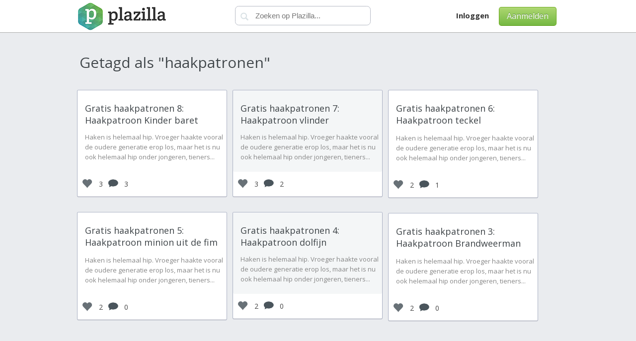

--- FILE ---
content_type: text/html; charset=ascii
request_url: https://plazilla.com/tagged/haakpatronen
body_size: 2484
content:
<!DOCTYPE html>
<html>
<head>
  <meta http-equiv="Content-Type" content="text/html; charset=utf-8">
  <meta name="viewport" content="width=device-width, initial-scale=1">
  <title>Alle artikelen over Haakpatronen - Plazilla.com</title>
  <link href='//fonts.googleapis.com/css?family=Crete+Round|Open+Sans:400,700' rel='stylesheet' type='text/css'>
  <link rel='stylesheet' media="all" href='/css/version/v7/base.css'>
  <link rel="icon" href="//amz01.plzcdn.com/favicon.ico" type="image/x-icon">
  <link rel="shortcut icon" href="//amz01.plzcdn.com/favicon.ico" type="image/x-icon">
  <meta name="description" content="Vind en volg artikelen met de tag 'Haakpatronen' op Plazilla">
  <script type="text/javascript" src="/js/version/v7/main.js"></script>
</head>
<body style="padding-top:70px;">
  <div id="header-wrap" style="position: fixed;top:0;">
    <div id="headerbar">
      <div class="container">
        <script type="text/javascript">
        $(function() {
        $('#menu').mmenu({
                 searchfield:{
                        add: true,
                        search: false,
                        noResults:false,
                        form:true
                    }
        });
        $("#mmss").click(function(){
         var sv=$("#menu .mm-search input").val();
         window.location.href='/search?q='+sv;
        });

        });
        function mbmns(){
        var docw=$("body").width();
        if($('#mblmnu').is(':visible')){
                $('#mblmnu').hide();
                 $('body').css('margin-left','0px');
                 $('body').css('width','auto');
         }else{
                 $('#mblmnu').show();
                 $('body').css('width',docw+'px');
                 $('body').css('margin-left','250px');
                 $('body').css('overflow-x','hidden');
                 }
        }
        </script>
        <div class="headblock" id="headblocklogo">
          <a id="mobim" style='' href='#menu'></a>
          <div id="logoc">
            <a href="/" id="logo" class="ir">Plazilla</a>
          </div>
        </div>
        <div class="headblock" id="headblocksearch">
          <form action='//plazilla.com/search' method='get'>
            <div id="searchtop">
              <input type="submit" value="" id="searchq"><input type="text" name="q" id="search" placeholder="Zoeken op Plazilla...">
            </div>
          </form>
        </div>
        <div class="headblock" id="headblockright">
          <div id="righttop" style="float:right">
            <div style="float:right" class="buttongreen" id="sgnl">
              <a href="/signup">Aanmelden</a>
            </div>
            <div id="toplinks" style="float:right">
              <a id="abtl" style='margin-left:20px;' href="/login"><b>Inloggen</b></a>
            </div>
          </div>
        </div>
      </div>
    </div>
  </div>
  <nav id="menu">
    <ul>
      <li>
        <a href="/about">Wat is Plazilla</a>
      </li>
      <li>
        <a href="/login">Inloggen</a>
      </li>
      <li>
        <a href="/signup">Aanmelden</a>
      </li>
      <li>
        <a href="/privacy">Privacy</a>
      </li>
    </ul>
  </nav>
  <div class="container">
    <script type="text/javascript">

    function checkready(){
    if (typeof Plazilla != "undefined") {
    $(document).ready(function(){
        Plazilla.PagesScrolladdlink="tagged/haakpatronen";
        Plazilla.PagesScrollstart = "0";
        Plazilla.PagesScrollstartr = "0";
        Plazilla.PagesScrollscroll_results = 6;
        Plazilla.PagesScrollscroll_grow = 6;
        Plazilla.PagesScrollpage = "tag";
        Plazilla.PagesScrollexlink="&q=haakpatronen";
        Plazilla.grid = true;
        Plazilla.msnry= new Masonry( '.grid', {});

        Plazilla.PagesScrollinit();
        clearInterval(chrdin); 
        Plazilla.msnry.layout();

    });
    }
    }
    var chrdin=setInterval(function(){checkready();}, 500);
    </script>
    <div id="tagsearch_header" style="float: left; clear: both; width: 100%; margin: 35px 0 0px 0;">
      <h1 class="hdehder">Getagd als "haakpatronen"</h1>
    </div>
    <div id="updatelist" class="grid" style='max-width:980px;float:left;width:100%;'>
      <div class="boxholdtbla">
        <div class="boxtbla" style="">
          <div class="imgholder" style="">
            <a href='/page/4295172698/gratis-haakpatronen-8-haakpatroon-kinder-baret'><img src='http://amz02.plzcdn.com/0c13be2b334cd56f2cf5b13c17bbffe6_medium.jpg' style='width:300px;' alt=''></a>
          </div>
          <h4 class="pdng"><a href='/page/4295172698/gratis-haakpatronen-8-haakpatroon-kinder-baret' title='Gratis haakpatronen 8: Haakpatroon Kinder baret'>Gratis haakpatronen 8: Haakpatroon Kinder baret</a></h4>
          <div class="txt pdng">
            Haken is helemaal hip. Vroeger haakte vooral de oudere generatie erop los, maar het is nu ook helemaal hip onder jongeren, tieners...
          </div>
        </div>
        <div style='width:100%;float:left;'>
          <div style="line-height:50px;float:left;margin:0 10px 0 10px;">
            <div class="votesicon"></div>3
          </div>
          <div style="line-height:50px;float:left;">
            <div class="commentsicon"></div>3
          </div><a class="avatar36x36" href="/galaxy" style="float:right;margin:5px 10px 5px 10px;"><img src='http://amz02.plzcdn.com/8ab81ff9cd119c90c37f8a8432e40f61_36x36.jpg' alt=''></a>
        </div>
      </div>
      <div class="boxholdtbla">
        <div class="boxtbla" style="background: #F4F6F7;">
          <div class="imgholder" style="">
            <a href='/page/4295172670/gratis-haakpatronen-7-haakpatroon-vlinder'><img src='http://amz02.plzcdn.com/e99acc7f673d173d8eecf5d2d9ba10aa_medium.jpg' style='width:300px;' alt=''></a>
          </div>
          <h4 class="pdng"><a href='/page/4295172670/gratis-haakpatronen-7-haakpatroon-vlinder' title='Gratis haakpatronen 7: Haakpatroon vlinder'>Gratis haakpatronen 7: Haakpatroon vlinder</a></h4>
          <div class="txt pdng">
            Haken is helemaal hip. Vroeger haakte vooral de oudere generatie erop los, maar het is nu ook helemaal hip onder jongeren, tieners...
          </div>
        </div>
        <div style='width:100%;float:left;'>
          <div style="line-height:50px;float:left;margin:0 10px 0 10px;">
            <div class="votesicon"></div>3
          </div>
          <div style="line-height:50px;float:left;">
            <div class="commentsicon"></div>2
          </div><a class="avatar36x36" href="/galaxy" style="float:right;margin:5px 10px 5px 10px;"><img src='http://amz02.plzcdn.com/8ab81ff9cd119c90c37f8a8432e40f61_36x36.jpg' alt=''></a>
        </div>
      </div>
      <div class="boxholdtbla">
        <div class="boxtbla" style="">
          <div class="imgholder" style="">
            <a href='/page/4295172669/gratis-haakpatronen-6-haakpatroon-teckel-boekenlegger'><img src='http://amz02.plzcdn.com/d65260429a3ee933d7cef1956e958ec1_medium.jpg' style='width:300px;' alt=''></a>
          </div>
          <h4 class="pdng"><a href='/page/4295172669/gratis-haakpatronen-6-haakpatroon-teckel-boekenlegger' title='Gratis haakpatronen 6: Haakpatroon teckel boekenlegger'>Gratis haakpatronen 6: Haakpatroon teckel boekenlegger</a></h4>
          <div class="txt pdng">
            Haken is helemaal hip. Vroeger haakte vooral de oudere generatie erop los, maar het is nu ook helemaal hip onder jongeren, tieners...
          </div>
        </div>
        <div style='width:100%;float:left;'>
          <div style="line-height:50px;float:left;margin:0 10px 0 10px;">
            <div class="votesicon"></div>2
          </div>
          <div style="line-height:50px;float:left;">
            <div class="commentsicon"></div>1
          </div><a class="avatar36x36" href="/galaxy" style="float:right;margin:5px 10px 5px 10px;"><img src='http://amz02.plzcdn.com/8ab81ff9cd119c90c37f8a8432e40f61_36x36.jpg' alt=''></a>
        </div>
      </div>
      <div class="boxholdtbla">
        <div class="boxtbla" style="">
          <div class="imgholder" style="">
            <a href='/page/4295172410/gratis-haakpatronen-5-minion-uit-de-fim-verschrikkelijke-ikke'><img src='http://amz02.plzcdn.com/89abdbc38e31c081c4c4650094106268_medium.jpg' style='width:300px;' alt=''></a>
          </div>
          <h4 class="pdng"><a href='/page/4295172410/gratis-haakpatronen-5-minion-uit-de-fim-verschrikkelijke-ikke' title='Gratis haakpatronen 5: Haakpatroon minion uit de fim verschrikkelijke ikke'>Gratis haakpatronen 5: Haakpatroon minion uit de fim verschrikkelijke ikke</a></h4>
          <div class="txt pdng">
            Haken is helemaal hip. Vroeger haakte vooral de oudere generatie erop los, maar het is nu ook helemaal hip onder jongeren, tieners...
          </div>
        </div>
        <div style='width:100%;float:left;'>
          <div style="line-height:50px;float:left;margin:0 10px 0 10px;">
            <div class="votesicon"></div>2
          </div>
          <div style="line-height:50px;float:left;">
            <div class="commentsicon"></div>0
          </div><a class="avatar36x36" href="/galaxy" style="float:right;margin:5px 10px 5px 10px;"><img src='http://amz02.plzcdn.com/8ab81ff9cd119c90c37f8a8432e40f61_36x36.jpg' alt=''></a>
        </div>
      </div>
      <div class="boxholdtbla">
        <div class="boxtbla" style="background: #F4F6F7;">
          <div class="imgholder" style="">
            <a href='/page/4295172402/gratis-haakpatronen-4-haakpatroon-dolfijn'><img src='http://amz02.plzcdn.com/d70f82d9b29a2c0b754dc031db67bebb_medium.jpg' style='width:300px;' alt=''></a>
          </div>
          <h4 class="pdng"><a href='/page/4295172402/gratis-haakpatronen-4-haakpatroon-dolfijn' title='Gratis haakpatronen 4: Haakpatroon dolfijn'>Gratis haakpatronen 4: Haakpatroon dolfijn</a></h4>
          <div class="txt pdng">
            Haken is helemaal hip. Vroeger haakte vooral de oudere generatie erop los, maar het is nu ook helemaal hip onder jongeren, tieners...
          </div>
        </div>
        <div style='width:100%;float:left;'>
          <div style="line-height:50px;float:left;margin:0 10px 0 10px;">
            <div class="votesicon"></div>2
          </div>
          <div style="line-height:50px;float:left;">
            <div class="commentsicon"></div>0
          </div><a class="avatar36x36" href="/galaxy" style="float:right;margin:5px 10px 5px 10px;"><img src='http://amz02.plzcdn.com/8ab81ff9cd119c90c37f8a8432e40f61_36x36.jpg' alt=''></a>
        </div>
      </div>
      <div class="boxholdtbla">
        <div class="boxtbla" style="">
          <div class="imgholder" style="">
            <a href='/page/4295172400/gratis-haakpatronen-3-haakpatroon-brandweerman-sam'><img src='http://amz02.plzcdn.com/007f7f57aaca4027dfaf0510c87299f6_medium.jpg' style='width:300px;' alt=''></a>
          </div>
          <h4 class="pdng"><a href='/page/4295172400/gratis-haakpatronen-3-haakpatroon-brandweerman-sam' title='Gratis haakpatronen 3: Haakpatroon Brandweerman Sam'>Gratis haakpatronen 3: Haakpatroon Brandweerman Sam</a></h4>
          <div class="txt pdng">
            Haken is helemaal hip. Vroeger haakte vooral de oudere generatie erop los, maar het is nu ook helemaal hip onder jongeren, tieners...
          </div>
        </div>
        <div style='width:100%;float:left;'>
          <div style="line-height:50px;float:left;margin:0 10px 0 10px;">
            <div class="votesicon"></div>2
          </div>
          <div style="line-height:50px;float:left;">
            <div class="commentsicon"></div>0
          </div><a class="avatar36x36" href="/galaxy" style="float:right;margin:5px 10px 5px 10px;"><img src='http://amz02.plzcdn.com/8ab81ff9cd119c90c37f8a8432e40f61_36x36.jpg' alt=''></a>
        </div>
      </div>
    </div>
    <div id="footerload" style="margin: 0px auto 0px auto;">
      <div style="float:left;text-align:center;width:100%;"><img src="/img/loading.gif" id="ldajx" alt="" style="margin:20px auto;"></div>
    </div>
    <div id="footer">
      <ul>
        <li>
          <a href="/privacy">Privacy</a>
        </li>
        <li>
          <a href="/help">Hulp</a>
        </li>
        <li>
          <a href="/abuse">Misbruik</a>
        </li>
        <li>
          <a href="/trending">Trending</a>
        </li>
        <li>
          <a href="/newpages">Nieuw</a>
        </li>
        <li>
          <a href="/privacy">Privacy</a>
        </li>
        <li>
          <a href="/users">Gebruikers</a>
        </li>
        <li>&copy; <a href="/about">Plazilla</a>
        </li>
      </ul>
    </div>
  </div>
<script defer src="https://static.cloudflareinsights.com/beacon.min.js/vcd15cbe7772f49c399c6a5babf22c1241717689176015" integrity="sha512-ZpsOmlRQV6y907TI0dKBHq9Md29nnaEIPlkf84rnaERnq6zvWvPUqr2ft8M1aS28oN72PdrCzSjY4U6VaAw1EQ==" data-cf-beacon='{"version":"2024.11.0","token":"2d2996637fec42ba862c4afa246f87e1","r":1,"server_timing":{"name":{"cfCacheStatus":true,"cfEdge":true,"cfExtPri":true,"cfL4":true,"cfOrigin":true,"cfSpeedBrain":true},"location_startswith":null}}' crossorigin="anonymous"></script>
</body>
</html>


--- FILE ---
content_type: text/css; charset=ascii
request_url: https://plazilla.com/css/version/v7/base.css
body_size: 23769
content:
textarea,input,select {
	outline: none;
}
.zillaselect{
	font-size: 13px;
	width: 300px;
	float: left;
	margin-top: 10px;
	border-radius: 4px;
	background: #f8f8f8 url('/img/drop.gif');
	background-repeat: no-repeat;
	background-position: 271px 7px;
	border: 1px solid #8aa0ab;
	padding: 7px;color: #525252;
	-webkit-box-shadow: 0 0 0;
	-webkit-appearance: none;
}
.fmbi{
float:left;width:30%;margin:0 10px;
}

body {
	/*background: #F3F4F6;*/
	background:#EAECEF;
	font-family: 'open sans', verdana, sans-serif;
	font-size: 14px;
	color: #444;
	margin: 0px;
}  
A {
	color:#58902B;
	/* #7dbd49;*/
	text-decoration: none;
}
A h1,A H2,A h5{
	color:#58902B;
	/* #7dbd49;*/
	text-decoration: none;
	font-size: 14px!important;
	
}


A:hover {
	text-decoration: none;
}

A.external {
	background:
		url('[data-uri]')
		center right no-repeat;
	padding-right: 13px;
		text-decoration:underline;
	font-size: 14px!important;
		
	
}
A.external:hover {
 
		text-decoration:underline;
	
}
fieldset {
	border: 0;
	padding: 0;
}

blockquote
{
	font-style: italic;
	padding: 2px 8px 2px 20px;
	border-style: solid;
	border-color: #ccc;
	border-width: 0;
	border-left-width: 5px;	
}

.graybutton {
	min-width: 50px;
	height: 30px;
	background: #CCC;
	float: left;
	background: #f0f2f3; /* Old browsers */
	background: -moz-linear-gradient(top, #f0f2f3 0%, #fbfcfc 100%);
	/* FF3.6+ */
	background: -webkit-gradient(linear, left top, left bottom, color-stop(0%, #f0f2f3),
		color-stop(100%, #fbfcfc) ); /* Chrome,Safari4+ */
	background: -webkit-linear-gradient(top, #f0f2f3 0%, #fbfcfc 100%);
	/* Chrome10+,Safari5.1+ */
	background: -o-linear-gradient(top, #f0f2f3 0%, #fbfcfc 100%);
	/* Opera 11.10+ */
	background: -ms-linear-gradient(top, #f0f2f3 0%, #fbfcfc 100%);
	/* IE10+ */
	background: linear-gradient(to bottom, #f0f2f3 0%, #fbfcfc 100%);
	/* W3C */
	filter: progid : DXImageTransform.Microsoft.gradient (   startColorstr =
		'#f0f2f3', endColorstr = '#fbfcfc', GradientType = 0 ); /* IE6-9 */
	border-radius: 4px;
	border: 1px solid #8a979e;
	color: #3c4246;
	line-height: 29px;
	padding: 0 12px;
	font-size: 15px;
	text-shadow: 0px 1px 0px #FFF;
	box-shadow: 0px 1px 0px rgba(0, 0, 0, 0.08);
	font-weight: bold;
}
#menu{
	display:none;
}
.graybuttonActive {
	min-width: 50px;
	height: 30px;
	background: #CCC;
	float: left;
	background: #61696e;
	background: -moz-linear-gradient(top, #61696e 0%, #99a3aa 100%);
	background: -webkit-gradient(linear, left top, left bottom, color-stop(0%, #61696e),
		color-stop(100%, #99a3aa) );
	background: -webkit-linear-gradient(top, #61696e 0%, #99a3aa 100%);
	background: -o-linear-gradient(top, #61696e 0%, #99a3aa 100%);
	background: -ms-linear-gradient(top, #61696e 0%, #99a3aa 100%);
	background: linear-gradient(to bottom, #61696e 0%, #99a3aa 100%);
	filter: progid : DXImageTransform.Microsoft.gradient (   startColorstr =
		'#61696e', endColorstr = '#99a3aa', GradientType = 0 );
	border-radius: 4px;
	border: 1px solid #858e95;
	color: #FFF;
	line-height: 29px;
	padding: 0 12px;
	font-size: 15px;
	text-shadow: 0px 1px 0px #708590;
	box-shadow: 0px 1px 0px #FFF;
	font-weight: bold;
}

.error {
	min-height: 20px;
	min-width: 300px;
	background: #fbe5e4;
	-webkit-box-shadow: inset 1px 1px 1px 1px rgba(189, 158, 158, 0.2);
	box-shadow: inset 1px 1px 1px 1px rgba(189, 158, 158, 0.2);
	border-radius: 4px;
	color: #9f4c48;
	font-size: 13px;
	padding: 10px;
}

.error A {
	text-decoration: underline;
	color: #cf4944;
}

.error B {
	color: #cf4944;
}

.warning {
	min-height: 20px;
	min-width: 300px;
	background: #fceac5;
	-webkit-box-shadow: inset 1px 1px 1px 1px rgba(162, 142, 100, 0.2);
	box-shadow: inset 1px 1px 1px 1px rgba(162, 142, 100, 0.2);
	border-radius: 4px;
	color: #776a4f;
	font-size: 13px;
	padding: 10px;
}

.warning B {
	color: #ff8037;
}

.warning A {
	text-decoration: underline;
	color: #ff8037;
}

.success {
	min-height: 20px;
	min-width: 300px;
	background: #d2e9bf;
	-webkit-box-shadow: inset 1px 1px 1px 1px rgba(123, 163, 111, 0.2);
	box-shadow: inset 1px 1px 1px 1px rgba(123, 163, 111, 0.2);
	border-radius: 4px;
	color: #3c6c14;
	font-size: 13px;
	padding: 10px;
}

.success B {
	color: #4d7540;
}

.success A {
	text-decoration: underline;
	color: #4d7540;
}

.info {
	min-height: 20px;
	min-width: 300px;
	background: #dee0e1;
	-webkit-box-shadow: inset 1px 1px 1px 1px rgba(103, 113, 125, 0.2);
	box-shadow: inset 1px 1px 1px 1px rgba(103, 113, 125, 0.2);
	border-radius: 4px;
	color: #6c7b8b;
	font-size: 13px;
	padding: 10px;
}

.info B {
	color: #697277;
}

.info A {
	text-decoration: underline;
	color: #697277;
}

.txtbig {
	width: 248px;
	border-radius: 4px;
	height: 37px;
	margin-bottom: 7px;
	border: 1px solid #8aa0ab;
	background-color: #f2f4f5;
	font-size: 14px;
	color: #bdbfc0;
	box-shadow: inset 0px 2px 1px rgba(0, 0, 0, 0.02);
	-moz-box-shadow: inset 0px 2px 1px rgba(0, 0, 0, 0.02);
	-webkit-box-shadow: inset 0px 2px 1px rgba(0, 0, 0, 0.02);
	padding: 0 10px;
	line-height: 37px;
}

.txtbig:focus,.txtbig:active {
	outline: none;
	border: 1px solid #7dbd49 !important;
	box-shadow: 0 0 2px #7dbd49;
	color:#333;
	background:#FFF;
}

.txtbig-warning {
	width: 248px;
	border-radius: 4px;
	height: 37px;
	margin-bottom: 7px;
	border: 1px solid #B39C25;
	background-color: #fff;
	background: url('/img/warning-icon.png') no-repeat right;
	font-size: 14px;
	font-weight: bold;
	color: #bdbfc0;
	box-shadow: 0px 0px 4px rgba(240, 58, 49, 0.5);
	-moz-box-shadow: 0px 0px 1px rgba(240, 58, 49, 0.5);
	-webkit-box-shadow: 0px 0px 4px rgba(240, 58, 49, 0.5);
	padding: 0 10px;
	line-height: 37px;
}

.txtbig-error {
	width: 248px;
	border-radius: 4px;
	height: 37px;
	margin-bottom: 7px;
	border: 1px solid #f03a31;
	background-color: #fff;
	background: url('/img/error-icon.png') no-repeat right;
	font-size: 14px;
	font-weight: bold;
	color: #bdbfc0;
	box-shadow: 0px 0px 4px rgba(240, 58, 49, 0.5);
	-moz-box-shadow: 0px 0px 1px rgba(240, 58, 49, 0.5);
	-webkit-box-shadow: 0px 0px 4px rgba(240, 58, 49, 0.5);
	padding: 0 10px;
	line-height: 37px;
}

.checkbox-error {
	border: 1px solid #f03a31 !important;
	box-shadow: 0px 0px 4px rgba(240, 58, 49, 0.5) !important;
	-moz-box-shadow: 0px 0px 1px rgba(240, 58, 49, 0.5) !important;
	-webkit-box-shadow: 0px 0px 4px rgba(240, 58, 49, 0.5) !important;
}

.checkbox-warning {
	border: 1px solid #B39C25 !important;
	box-shadow: 0px 0px 4px rgba(240, 58, 49, 0.5) !important;
	-moz-box-shadow: 0px 0px 1px rgba(240, 58, 49, 0.5) !important;
	-webkit-box-shadow: 0px 0px 4px rgba(240, 58, 49, 0.5) !important;
}

.noselect {
    -webkit-touch-callout: none;
    -webkit-user-select: none;
    -khtml-user-select: none;
    -moz-user-select: none;
    -ms-user-select: none;
    user-select: none;
}
input[type=checkbox] {
	-webkit-appearance: none;
	appearance: none;
	width: 15px;
	height: 15px;
	margin: 0;
	cursor: pointer;
	vertical-align: bottom;
	background: #fff;
	border: 1px solid #a5a5a5;
	-webkit-border-radius: 3px;
	-moz-border-radius: 3px;
	border-radius: 3px;
	-webkit-box-sizing: border-box;
	-moz-box-sizing: border-box;
	box-sizing: border-box;
	position: relative;
	box-shadow: inset 1px 1px 3px rgba(0, 0, 0, 0.24);
	-moz-box-shadow: inset 1px 1px 3px rgba(0, 0, 0, 0.24);
	-webkit-box-shadow: inset 1px 1px 3px rgba(0, 0, 0, 0.24);
}

input[type=checkbox]:checked {
	background: #fff;
}
#headblocklogo{
width:33%;
float:left;
}
#headblocksearch{
width:23%;
float:left;
}
#headblockright{
width:43%;
float:left;
}
input[type=checkbox]:checked::after {
	content: url(/img/checkbox-check.png);
	display: block;
	position: absolute;
	left: 3px;
	top: -2px;
}

input[type=checkbox]:focus,input[type=checkbox]:hover,input[type=checkbox]:active
	{
/*		outline: none;
border: 1px solid #7dbd49 !important;*/
}

#header-wrap {
	width: 100%;
	height: 60px;
	min-width: 950px;
	background-color: #FFF;
	/*box-shadow: 0px 1px 1px #D8DFE2;*/
	
/*	border-bottom: 1px solid #d0d1d5;*/
	  border-bottom: 1px solid #ADADAD;
	background-repeat: repeat-x;
	padding-top: 5px;
	/*position: fixed;*/
	top: 0;
	z-index: 100;
	clear: both;
}

#headerbar {
	max-width: 1200px;
	min-width: 750px;
	margin: 0 auto;
	position: relative;
	height: 60px;
}

#updatelist,#leftpanel {
	float: left;
	width: 607px;
	margin-bottom:50px;
}

h1 {
	font-size: 39px;
	/*font-family: 'Crete Round', helvetica, serif;*/
	font-family: 'Open Sans', helvetica, serif;
	font-weight: normal;
	color: #3c4246;
	margin: 0px 0px 5px 0px;
	text-shadow: 0px 1px #FFF;
}

h2 {
	font-family: 'open sans', verdana, sans-serif;
	color: #3c4246;
	font-size: 21px;
	font-weight: normal;
}

h3 {
	font-family: 'open sans', verdana, sans-serif;
	color: #969b9e;
	font-size: 17px;
	font-weight: normal;
	margin: 0px 0px 5px 0px;
}

h4 {
	font-size: 21px;
	font-family: 'open sans', verdana, sans-serif;
	font-weight: normal;
	color: #3c4246;
	margin: 0px 0px 20px 0px;
}

h4 A,h4 A:hover {
	color: #3c4246;
	text-decoration: none;
}

#logo {
	display: block;
	text-indent: -999em;
	overflow: hidden;
	background-repeat: no-repeat;
	width: 185px;
	height: 56px;
	outline: none;
	background: url('/img/sprite.png') no-repeat;
	background-position: 3px -3px;
	float: left;
}

#righttop {
	width: auto;
	float: right;
	padding-top: 9px;
	height: 60px;
	overflow: hidden;
}

#righttop #toplinks {
	float: left;
}

#righttop #topsess {
	float: right;
	padding-right: 5px;
	border-right: 1px solid #8aa0ab;
}

#righttop #toplinks A,#righttop #topsess A {
	font-size: 15px;
	font-weight: normal;
	text-decoration: none;
}

#righttop #toplinks A {
	line-height: 35px;
	color: #333;
	margin-right: 20px;
	float: left;
}

.buttongreen A {
	float: none;
	text-decoration: none;
	color: #FFF;
	font-size: 16px;
}

.buttongreen {
	float: left;
	height: 36px;
	background: #8ec657;
	/* IE9 SVG, needs conditional override of 'filter' to 'none' */
	background: -moz-linear-gradient(top, #add771 0%, #75b943 100%);
	/* FF3.6+ */
	background: -webkit-gradient(linear, left top, left bottom, color-stop(0%, #add771),
		color-stop(100%, #75b943) ); /* Chrome,Safari4+ */
	background: -webkit-linear-gradient(top, #add771 0%, #75b943 100%);
	/* Chrome10+,Safari5.1+ */
	background: -o-linear-gradient(top, #add771 0%, #75b943 100%);
	/* Opera 11.10+ */
	background: -ms-linear-gradient(top, #add771 0%, #75b943 100%);
	/* IE10+ */
	background: linear-gradient(to bottom, #add771 0%, #75b943 100%);
	/* W3C */
	filter: progid : DXImageTransform.Microsoft.gradient ( startColorstr =
		   '#add771', endColorstr = '#75b943', GradientType = 0 );
	/* IE6-8 */
	border-radius: 5px;
	border: 1px solid #6fab48;
	border-color: #62a60a #62a60a #4d9200;
    -webkit-box-shadow: 0 1px 0 rgba(255,255,255,.5),0 0 2px rgba(255,255,255,.15) inset,0 1px 0 rgba(255,255,255,.15) inset;
    box-shadow: 0 1px 0 rgba(255,255,255,.5),0 0 2px rgba(255,255,255,.15) inset,0 1px 0 rgba(255,255,255,.15) inset;
	line-height: 35px;
	color: #FFF;
	/*text-shadow: 0px 1px #5e9a37;*/
	text-shadow: 0px -1px #4D7C2E;
	font-size: 16px;
	padding-left: 15px;
	padding-right: 15px;
	cursor: pointer;
}

.buttongreen:hover {
	background: #b8e577; /* Old browsers */
	background: -moz-linear-gradient(top, #b8e577 0%, #58a81c 100%);
	/* FF3.6+ */
	background: -webkit-gradient(linear, left top, left bottom, color-stop(0%, #b8e577),
		color-stop(100%, #58a81c) ); /* Chrome,Safari4+ */
	background: -webkit-linear-gradient(top, #b8e577 0%, #58a81c 100%);
	/* Chrome10+,Safari5.1+ */
	background: -o-linear-gradient(top, #b8e577 0%, #58a81c 100%);
	/* Opera 11.10+ */
	background: -ms-linear-gradient(top, #b8e577 0%, #58a81c 100%);
	/* IE10+ */
	background: linear-gradient(to bottom, #b8e577 0%, #58a81c 100%);
	/* W3C */
	filter: progid :     DXImageTransform.Microsoft.gradient ( startColorstr
		= '#b8e577', endColorstr =   '#58a81c', GradientType =   0 );
	/* IE6-9 */
}

.buttonblue {
	float: left;
	border-radius: 4px;
	/*text-shadow: 1px 0px #407c6d;*/
	text-shadow: 0px -1px #407c6d;
background: #66c6af; /* Old browsers */
background: -moz-linear-gradient(top,  #66c6af 0%, #56a692 100%); /* FF3.6+ */
background: -webkit-gradient(linear, left top, left bottom, color-stop(0%,#66c6af), color-stop(100%,#56a692)); /* Chrome,Safari4+ */
background: -webkit-linear-gradient(top,  #66c6af 0%,#56a692 100%); /* Chrome10+,Safari5.1+ */
background: -o-linear-gradient(top,  #66c6af 0%,#56a692 100%); /* Opera 11.10+ */
background: -ms-linear-gradient(top,  #66c6af 0%,#56a692 100%); /* IE10+ */
background: linear-gradient(to bottom,  #66c6af 0%,#56a692 100%); /* W3C */
filter: progid:DXImageTransform.Microsoft.gradient( startColorstr='#66c6af', endColorstr='#56a692',GradientType=0 ); /* IE6-9 */

	border: 1px solid #488c7b;
	padding-left: 20px;
	padding-right: 20px;
	height: 40px;
	color: #FFF;
	font-size: 18px;
	line-height: 35px;
	font-weight: normal;
	text-align: center;
	cursor: pointer;
	font-family: Helvetica, 'open sans', verdana, sans-serif;
	border-bottom-color: #387263;
}

.buttonblue:hover {
background: #72dbc8; /* Old browsers */
background: -moz-linear-gradient(top,  #72dbc8 0%, #64afad 100%); /* FF3.6+ */
background: -webkit-gradient(linear, left top, left bottom, color-stop(0%,#72dbc8), color-stop(100%,#64afad)); /* Chrome,Safari4+ */
background: -webkit-linear-gradient(top,  #72dbc8 0%,#64afad 100%); /* Chrome10+,Safari5.1+ */
background: -o-linear-gradient(top,  #72dbc8 0%,#64afad 100%); /* Opera 11.10+ */
background: -ms-linear-gradient(top,  #72dbc8 0%,#64afad 100%); /* IE10+ */
background: linear-gradient(to bottom,  #72dbc8 0%,#64afad 100%); /* W3C */
filter: progid:DXImageTransform.Microsoft.gradient( startColorstr='#72dbc8', endColorstr='#64afad',GradientType=0 ); /* IE6-9 */
}
.buttonsilver{
	cursor:pointer;
	border-radius:3px;background: url('/img/sprite.png');background-position: 0px -304px;border: 1px solid #D5D7D8;border-bottom-color: #B8C6CE;padding:7px;color:#525252;font-weight:bold;text-shadow: 0 1px 0 #fff;box-shadow: 0 1px 0 rgba(255,255,255,.5),0 0 2px rgba(255,255,255,.15) inset,0 1px 0 rgba(255,255,255,.15) inset;
}
.buttongray {
	float: left;
border-radius: 4px;
text-shadow: 1px 0px rgba(104, 113, 119, 0.61);
background: #c7d3d9;
background: -moz-linear-gradient(top, #c7d3d9 0%, #96a3aa 100%);
background: -webkit-gradient(linear, left top, left bottom, color-stop(0%,#c7d3d9), color-stop(100%,#96a3aa));
background: -webkit-linear-gradient(top, #c7d3d9 0%,#96a3aa 100%);
background: -o-linear-gradient(top, #c7d3d9 0%,#96a3aa 100%);
background: -ms-linear-gradient(top, #c7d3d9 0%,#96a3aa 100%);
background: linear-gradient(to bottom, #c7d3d9 0%,#96a3aa 100%);
filter: progid:DXImageTransform.Microsoft.gradient( startColorstr='#c7d3d9', endColorstr='#96a3aa',GradientType=0 );
box-shadow: 0 1px 0 rgba(255,255,255,.5),0 0 2px rgba(255,255,255,.15) inset,0 1px 0 rgba(255,255,255,.15) inset;
border: 1px solid #ACAEAF;
border-bottom-color: #76828A;
border-left-color: #A0A9AF;
border-right-color: #A0A9AF;
padding-left: 20px;
padding-right: 20px;
height: 40px;
color: #FFF;
font-size: 18px;
line-height: 35px;
font-weight: normal;
text-align: center;
cursor: pointer;
font-family: Helvetica, 'open sans', verdana, sans-serif;
}

#addboxhold{

}
#addbox{
	width:100%;
}
#cke_HTML{
	width:100%;
	max-width:601px;
}
.buttongray:hover{
background: #c2ccd3; /* Old browsers */
background: -moz-linear-gradient(top,  #c2ccd3 0%, #89959e 100%); /* FF3.6+ */
background: -webkit-gradient(linear, left top, left bottom, color-stop(0%,#c2ccd3), color-stop(100%,#89959e)); /* Chrome,Safari4+ */
background: -webkit-linear-gradient(top,  #c2ccd3 0%,#89959e 100%); /* Chrome10+,Safari5.1+ */
background: -o-linear-gradient(top,  #c2ccd3 0%,#89959e 100%); /* Opera 11.10+ */
background: -ms-linear-gradient(top,  #c2ccd3 0%,#89959e 100%); /* IE10+ */
background: linear-gradient(to bottom,  #c2ccd3 0%,#89959e 100%); /* W3C */
filter: progid:DXImageTransform.Microsoft.gradient( startColorstr='#c2ccd3', endColorstr='#89959e',GradientType=0 ); /* IE6-9 */
	
}
.container {
	max-width: 980px; /*1050px;*/
	min-width: 950px;
	margin: 0 auto;
}

span.debug_ok {
	color: #1C9651;
}

span.debug_error {
	color: #CE0000;
}

.leftpanel {
	float: left;
	margin-left: 0px;/*8*/
	margin-bottom: 30px;
	width: 615px;
}
#zillafrontpage .leftpanel,#profilepage .leftpanel {
	margin:30px 0 30px 0;
}
.avatar55x55hold {
	float: left;
/*	margin-right: 15px;*/
	margin-right:5px;
	margin-top: 5px;
}

.avatar36x36hold {
	float: left;
	margin-right: 7px;
}

#intro {
	text-align: center;
	width: 100%;
	float: left;
	clear: both;
	margin: 28px auto;
	margin-top: 28px;
	margin-bottom: 40px;
}

.avatar90x90 {
	width: 90px;
	height: 90px;
	overflow: hidden;
	border-radius: 50%;
	float: left;
}

.avatar55x55 {
	width: 55px;
	height: 55px;
	overflow: hidden;
	border-radius: 50%;
	float: left;
}

.avatar45x45 {
	width: 45px;
	height: 45px;
	float: left;
	overflow: hidden;
	border-radius: 50%;
	float: left;
}

.rightbox .avatar45x45 {
	margin: 0 7px 7px 0;
}

.avatar55x55 IMG {
	min-width: 55px;
	min-height: 55px;
}

.avatar45x45 IMG {
	min-width: 45px;
	min-height: 45px;
}

.avatar36x36 {
	width: 36px;
	height: 36px;
	overflow: hidden;
	border-radius: 50%;
	float: left;
}

.avatar36x36 IMG {
	min-width: 36px;
	min-height: 36px;
}

#page #headerauthor {
	float: left;
	margin: 7px 0 8px 40px;
	line-height: 35px;
	width: 340px;
	font-size: 13px;
	color: #465057;
}
#page #headerauthor a{
	font-weight:bold;
	font-size: 13px;
	color: #465057;
	text-decoration:none;
}

/*#pageheader .avatar36x36hold{
	margin-top:3px;
}

#topsess .avatar36x36hold{
	margin-right:6px;
}*/
.boxarrow {
position: absolute;
width: 16px;
height: 18px;
background: url('/img/sprite.png') no-repeat;
background-position: -78px -278px;
margin-top: 19px;
margin-left: -9px;
display:none;
}

.boxhold {
	float: left;
	width: 529px;
	margin-left: 15px;
	margin-bottom: 10px;
	/*box-shadow: 0px 1px 0px #CBCECF;
	border: 1px solid #C7CCCF;*/
   border: 1px solid #CBCECF;
/*   border-color: #e5e6e9 #dfe0e4 #d0d1d5;*/
border-color: #AFB6C8 #A9B0C2 #9296A8;;  
   overflow:hidden;
	border-radius: 5px;
	background-color: #FFF;
}
.boxholdtbl {
	float: left;
	width: 250px;
	margin-right: 8px;
	margin-left: 8px;
    overflow:hidden;
	margin-top: 15px;
    border: 1px solid #CBCECF;
    height:357px;
  /*  border-color: #e5e6e9 #dfe0e4 #d0d1d5;*/
    border-color: #AFB6C8 #A9B0C2 #9296A8;;
	border-radius: 3px;
	background-color: #FFF;
}
.boxholdtbla {
	float: left;
	width: 300px;
	margin-right: 6px;
	margin-left: 5px;
	margin-top: 15px;
	margin-bottom: 15px;
    border: 1px solid #CBCECF;
    height:auto;
    /*border-color: #e5e6e9 #dfe0e4 #d0d1d5;*/
    border-color: #AFB6C8 #A9B0C2 #9296A8;;
  	border-radius: 3px;
	background-color: #FFF;
	overflow:hidden;
}
.popbox {
	box-shadow: 0px 2px 35px rgba(0, 0, 0, 0.33);
	border-radius: 4px;
	position:fixed;
	min-width: 500px;
	min-height: 300px;
	z-index: 105;
	left: 50%;
	margin: 0px 0 0 -250px;
	background: #f2f4f5;
}

#dialog-overlay {
	height: 100%;
	width: 100%;
	position: fixed;
	background-color: rgb(46, 49, 51);
	top: 0px;
	left: 0px;
	z-index: 101;
	opacity: 0.85;
}
#bfmu{display:none;}
.popbox h1 {
	margin-top: 15px;
	font-size: 30px;
}

.popbox a {
	color: #5cb29d;
	text-decoration: underline;
}

.closebox {
	position: absolute;
	width: 25px;
	height: 25px;
	background: url('/img/sprite.png');
	background-position: -225px -613px;
	z-index: 9;
	text-indent: -99px;
	overflow: hidden;
	margin: 5px 0 0 470px;
	border-radius: 50%;
}

.closebox:hover {
	background-position: -225px -639px;
}

.dropbox {	
	border: 1px solid #D8D8D8;
	width: 183px;
	min-height: 128px;
	position: absolute;
	margin-top: 41px;
	background: #FFF;
 	box-shadow: 0px 0px 8px rgba(0, 0, 0, 0.15);
	border-radius: 3px;
	padding: 10px;
	z-index:10;
}
#bckmm{
	display:none;
}

#commbox {
	display: none;
	border: 1px solid #eee;
	width: 283px;
	min-height: 128px;
	position: absolute;
	margin-top: 42px;
	background: #FFF;
	z-index:10;
	margin-left: -200px;
	box-shadow: 0px 0px 8px rgba(0, 0, 0, 0.35);
	border-radius: 3px;
}
#commboxheader {
	background: #ffffff; /* Old browsers */
background: -moz-linear-gradient(top,  #ffffff 0%, #f0f2f3 100%); /* FF3.6+ */
background: -webkit-gradient(linear, left top, left bottom, color-stop(0%,#ffffff), color-stop(100%,#f0f2f3)); /* Chrome,Safari4+ */
background: -webkit-linear-gradient(top,  #ffffff 0%,#f0f2f3 100%); /* Chrome10+,Safari5.1+ */
background: -o-linear-gradient(top,  #ffffff 0%,#f0f2f3 100%); /* Opera 11.10+ */
background: -ms-linear-gradient(top,  #ffffff 0%,#f0f2f3 100%); /* IE10+ */
background: linear-gradient(to bottom,  #ffffff 0%,#f0f2f3 100%); /* W3C */
filter: progid:DXImageTransform.Microsoft.gradient( startColorstr='#ffffff', endColorstr='#f0f2f3',GradientType=0 ); /* IE6-9 */
	font-size:13px;
	color:#333;
	padding:10px;
	font-weight:bold;
	width: 263px;
	height: 18px;
	border-top-left-radius: 3px;
	float:left;
	border-top-right-radius: 3px;
}

#commboxupdates{
	float:left;
	width: 283px;
}
#commboxupdates .avatar36x36{
	margin-right:10px;
}

#commboxupdates .commboxupdate,#commboxupdates .commboxupdateur{
	width: 263px;
	float:left;		
	padding:12px 10px 0 10px;
	border-top: 1px solid #8aa0ab;
	
}

#spashh1{
	color:#FFF;
	text-shadow: 0 1px rgba(98,98,98,0.89);
}
.splashbox{
	max-width:700px;padding:0;border-radius:5px;margin:auto;width:auto;
}
.buttonblack{background:#6f757a;background:-moz-linear-gradient(top,#6f757a 0,#3c4246 100%);background:-webkit-gradient(linear,left top,left bottom,color-stop(0,#6f757a),color-stop(100%,#3c4246));background:-webkit-linear-gradient(top,#6f757a 0,#3c4246 100%);background:-o-linear-gradient(top,#6f757a 0,#3c4246 100%);background:-ms-linear-gradient(top,#6f757a 0,#3c4246 100%);background:linear-gradient(to bottom,#6f757a 0,#3c4246 100%);filter:progid:DXImageTransform.Microsoft.gradient(startColorstr='#6f757a',endColorstr='#3c4246',GradientType=0);border-radius:5px;text-shadow:0 1px rgba(1,1,1,0.47);border:1px solid #3c4246;padding-left:20px;padding-right:20px;height:40px;color:#FFF;font-size:18px;line-height:35px;font-weight:normal;text-align:center;cursor:pointer;font-family:Helvetica,'open sans',verdana,sans-serif}
#spashf{text-align:center;text-shadow:0 1px rgba(98,98,98,0.49);color:#FFF;font-size:13px}
	.form-warning{line-height:37px;width:248px;height:37px;background:#6f757a;border-bottom:1px solid #3c4246;box-shadow:inset 1px 1px 1px 1px #3c4246;border-radius:4px;padding:10px}
.splashbox h2{
 text-shadow: 0 1px rgba(255,255,255,0.36);
  color: #333;
  font-size: 15px;
}
}
#commboxupdates .commboxupdateur,#commboxupdates .commboxupdate:hover{
background:#f8f8f8;
}
#commboxupdates .commboxupdateinner{
	width: 263px;
	float:left;
	padding-bottom:12px;
	min-height:43px;		
}

.bimgupd{
	float:left;overflow:hidden;max-height:529px;width:529px;margin:0px 0px 0px 0;background-position:center;background-repeat:no-repeat;text-align:center;
}
.mimgupd{
float:left;max-height:264px;max-width:263px;margin:0px 0px 1px 1px;
}
.simgupd{
	float:left;height:130px;width:130px;margin:0px 0px 1px 1px;
}
#commdrarrow{
display:none;
}
#drarrow,#commdrarrow {
	float: left;
	width: 25px;
	height: 30px;
	background: url('/img/sprite.png');
	background-position: -225px -542px;
	position: relative;
	z-index: 11;
}
#comm:hover #commbox,#comm:hover #commdrarrow {
	display: block;
}


#photopage{
  float: left;
  width: initial;
}

#righttop .dropbox {
	display: none;
		margin-left:50px;
	
}
#righttop:hover .dropbox {
	display: block;
}

#righttop:hover #drarrow {
	height: 45px;
}
#discpl{
	cursor: pointer;
	float: left;
	height: 30px;
	width: 30px;
	background: url('/img/sprite.png');
    background-position: -5px -165px;
	margin: 14px 0px 0px 0px;
	border-radius: 5px;
	text-indent:-999px;
	overflow:hidden;
}
.discplm{
	cursor: pointer;
	float: left;
	height: 18px;
	width: 18px;
	background: url('/img/sprite.png');
    background-position: -10px -143px;
  	text-indent:-999px;
	overflow:hidden;
	margin-top:7px;
	margin-right:11px;
}
#discpl:hover{
    background-position: -5px -195px;
}
#noti {
	cursor: pointer;
	float: left;
	height: 30px;
	width: 30px;
	background: url('/img/sprite.png');
	background-position: -148px -552px;
	margin: 14px 0px 0px 0px;
	border-radius: 5px;
}

#noti a {
	float: left;
	width: 30px;
	height: 30px;
}

#noti:hover {
	background-position: -148px -520px;
}
#comm {
	float: left;
	height: 30px;
	width: 30px;
	background: url('/img/sprite.png');
	background-position: -88px -627px;
	margin: 14px 0px 0px 7px;
	border-radius: 5px;
}

#comm a {
	float: left;
	width: 30px;
	height: 45px;
}

#comm:hover {
	background-position:-86px -662px;
}
.imgfr{
	z-index:3;width:603px;max-height:1000px;
}
.imgtsml .imgfr{
z-index:3;max-width:603px;max-height:1000px;margin:10px 0;
}
.imghr{
	z-index:2;width:603px;max-height:1000px;
}
.imglwr{
	width:603px;max-height:1000px;
}
.imgtsml{
	float:left;width:603px;text-align:center;
}
#phalb{
	position: relative;overflow:hidden;
	width:603px;
}
#phalb .imgfr,#phalb .imghr,#phalb .imgtsml{
	position:absolute;
}
#newpage {
	cursor: pointer;
	float: left;
	height: 30px;
	width: 30px;
	background: url('/img/sprite.png');
	background-position: -189px -552px;
	margin: 15px 7px 0px 0px;
}

#newpage a {
	float: left;
	width: 30px;
	height: 30px;
}

#newpage:hover {
	background-position: -189px -521px;
}

.dropbox li {
	color: #2e2e2e;
	font-size: 14px;
	padding: 5px;
	margin: 0px;
	border-radius: 6px;
	border: 1px solid #FFF;
}
.dropbox ul{
list-style-type: none;
padding: 0px;
margin: 0px;
}
.dropbox li:hover {
	color: #FFF;
	text-shadow: 0px 1px rgba(0, 0, 0, 0.48);
	border: 1px solid #5d9937;
	background: #add771; /* Old browsers */
	background: -moz-linear-gradient(top, #add771 0%, #75b943 100%);
	/* FF3.6+ */
	background: -webkit-gradient(linear, left top, left bottom, color-stop(0%, #add771),
		color-stop(100%, #75b943) ); /* Chrome,Safari4+ */
	background: -webkit-linear-gradient(top, #add771 0%, #75b943 100%);
	/* Chrome10+,Safari5.1+ */
	background: -o-linear-gradient(top, #add771 0%, #75b943 100%);
	/* Opera 11.10+ */
	background: -ms-linear-gradient(top, #add771 0%, #75b943 100%);
	/* IE10+ */
	background: linear-gradient(to bottom, #add771 0%, #75b943 100%);
	/* W3C */
	filter: progid : DXImageTransform.Microsoft.gradient (   startColorstr =
		'#add771', endColorstr = '#75b943', GradientType = 0 ); /* IE6-9 */
}

.dropbox li A {
	color: #2e2e2e;
}

.dropbox li:hover A {
	color: #FFF;
}

.publiceicon {
	width: 50px;
	height: 54px;
	background: url('/img/sprite.png') no-repeat;
	background-position: -14px -560px;
	margin: 0 auto 5px auto;
}
#tagsearch_header{
	float: left; clear: both; width: 100%; margin: 25px 0 25px 0;
}
.hdehder{
	font-size: 30px; margin: 0px 0 20px 10px; color: #43494D; float: left;
	
}

.discusicon {
	width: 50px;
	height: 54px;
	background: url('/img/sprite.png') no-repeat;
	background-position: -85px -560px;
	margin: 0 auto 5px auto
}

.coinicon {
	width: 50px;
	height: 54px;
	background: url('/img/sprite.png') no-repeat;
	background-position: -14px -631px;
	margin: 0 auto 5px auto
}


.topbox {
	border-radius: 5px;
	width: 515px;
	overflow: hidden;
	padding-left: 20px;
	padding-top: 0px;
	float: left;
}
.topboxtbl {
	border-radius: 3px;
	width: 230px;
	height: 20px;
	overflow: hidden;
	padding-left: 10px;
	padding-top: 10px;
	float: left;
}
.topboxtbla {
	border-radius: 3px;
	width: 180px;
	height: auto;
	overflow: hidden;
	padding-left: 6px;
	padding-top: 10px;
	float: left;
}

.topbox A,.topboxtbl A,.topboxtbla A {
	text-decoration: none;
}

.box {
	width: 529px;
	float: left;
	overflow:hidden;
	padding-bottom: 10px;
    border-radius: 5px;
	background-color: #FFF;
}
.boxtbl {
	width: 250px;
	float: left;
	overflow:hidden;
	padding-bottom: 10px;
    border-radius: 3px;
	background-color: #FFF;
}
.zlas img{
	max-width:563px;
}
.boxtbla {
	width: 300px;
	float: left;
	overflow:hidden;
	padding-bottom: 10px;
    border-radius: 3px;
	background-color: #FFF;
	height:auto;
}

.box .imgholder {
	float: left;
	max-width: 529px;
	width:100%;
	max-height: 222px;
	overflow: hidden;
	margin-bottom:20px;
}

.boxtbl .imgholder {
	float: left;
	width: 250px;
	max-height: 150px;
	overflow: hidden;
	margin-bottom:20px;
}
.boxtbla .imgholder {
	float: left;
	width: 300px;
	max-height: 300px;
	overflow: hidden;
	margin-bottom:5px;
}
.box IMG,.boxtbl IMG ,.boxtbla IMG {
	border: 0px;
}

.box .pdng {
	padding: 0px 20px 0px 20px;
}
.boxtbl .pdng {
	padding: 0px 10px 0px 10px;
}
.boxtbla .pdng {
	padding: 0px 5px 0px 5px;
}
.boxtbl  H4.pdng{
	font-size:19px;
	margin-bottom:17px;
}
.boxtbla  H4.pdng{
	font-size:18px;
 	max-height:50px;/*23px;*/
	margin:20px 10px 12px 10px;
	width:280px;
	overflow:hidden;
}
.box .txt {
	float: left;
	margin-bottom: 20px;
	width: 487px;
	line-height: 20px;
}
.boxtbl .txt {
	float: left;
	margin-bottom: 10px;
	line-height: 20px;
}
.boxtbla .txt {
	float: left;
	line-height: 20px;
	width:280px;
	margin:0 10px 10px 10px;
	font-size:13px;
	color:#868686;
}
.bottombox .txt {
	border-bottom: 1px solid #E0E0E0;
}

.bottombox {
	width: 529px;
	height: 47px;
	overflow: hidden;
	float: left;
	/*background: url('/img/sprite.png');*/
	background:#fbfbfb;
	border-bottom-right-radius: 5px;
	border-bottom-left-radius: 5px;
	background-position: 0px -302px;
}

.boxvotes {
	float: left;
	height: 47px;
	width: 60px;
	border-right: 1px solid #E0E0E0;
	line-height: 50px;
	font-weight: bold;
	color: #465057;
	padding-left: 20px;
	padding-right: 20px;
	background-position: left;
	margin-left: 0px;
	overflow: hidden;
}

.votebox {
	float: left;
	color: #465057;
}

.votebox a {
	color: #465057;
}

.votesicon,.votesicon_voted {
	float: left;
	height: 23px;
	width: 23px;
	background: url('/img/sprite.png') no-repeat;
	background-position: -59px -171px;
	margin-top: 10px;
	margin-right: 10px;
	line-height: 23px;
}

.votebox:hover a {
	color: #000;
}

.votebox:hover a.votesicon {
	background-position: -59px -200px;
}

.votesicon_voted {
	background-position: -59px -232px;
}

.votesicon {
	float: left;
	height: 23px;
	width: 23px;
	background: url('/img/sprite.png') no-repeat;
	background-position: -59px -171px;
	margin-top: 10px;
	margin-right: 10px;
}

.votesiconsmall,.votesiconsmall_voted {
	float: left;
	height: 20px;
	width: 20px;
	background: url('/img/sprite.png') no-repeat;
	background-position: -211px -142px;
	margin-top: 10px;
	margin-right: 10px;
}

.votesiconsmall:hover,.votesiconsmall_voted {
	background-position: -234px -142px
}

.favoiconsmall,.favoiconsmallclick {
	float: left;
	height: 20px;
	width: 20px;
	background: url('/img/sprite.png') no-repeat;
	background-position: -211px -170px;
	margin-top: 8px;
	margin-right: 10px;
}
.favoiconsmall{
	cursor: pointer;
}
.favoiconsmall:hover,.favoiconsmallclick {
	background-position: -234px -170px;
}
#hhfp{
	float: left;width: 72%;overflow:hidden;
    margin-top: 9px;
 }
.fbiconsmall {
	float: left;
	height: 20px;
	width: 20px;
	background: url('/img/sprite.png') no-repeat;
	background-position: -211px -210px;
	margin-top: 10px;
	margin-right: 10px;
	cursor: pointer;
}

.fbiconsmall:hover {
	background-position: -234px -210px;
}
#mbhdmsh{
	display:none;
}
#msgrov,#msgrovo{
	float:left;width:97%;max-width:630px;min-height:500px;box-shadow: -2px 0px 1px #ced3d6;background:#FFF;margin-top:1px;border-bottom: 1px solid #ccc;
	padding:0 5px;
}
.twittericonsmall {
	float: left;
	height: 20px;
	width: 20px;
	background: url('/img/sprite.png') no-repeat;
	background-position: -211px -238px;
	margin-top: 8px;
	margin-right: 10px;
	cursor: pointer;
}

#tooldivi {
	border-bottom: 1px solid #dadfe2;
	float: left;
	padding-bottom: 8px;
	width: 25px;
	margin-bottom: 1px;
}

.twittericonsmall:hover {
	background-position: -234px -238px
}

.gplusiconsmall {
	float: left;
	height: 20px;
	width: 20px;
	background: url('/img/sprite.png') no-repeat;
	background-position: -211px -268px;
	margin-top: 10px;
	margin-right: 10px;
	cursor: pointer;
}

.gplusiconsmall:hover {
	background-position: -234px -268px;
}

.boxcomments {
	float: left;
	height: 47px;
	width: 60px;
	border-right: 1px solid #E0E0E0;
	line-height: 50px;
	font-weight: bold;
	color: #465057;
	padding-left: 20px;
	padding-right: 20px;
	background-position: left;
	overflow: hidden;
}

.commentsicon {
	float: left;
	height: 23px;
	width: 23px;
	background: url('/img/sprite.png') no-repeat;
	background-position: -9px -231px;
	margin-top: 10px;
	margin-right: 10px;
}

.boxauthor {
	float: right;
	height: 47px;
	max-width: 240px;
	border-left: 1px solid #E0E0E0;
	line-height: 50px;
	color: #465057;
	padding-right: 20px;
	padding-left: 10px;
	overflow: hidden;
	font-size: 13px;
}
#bfp{
	width: 232px;margin: 0 auto;
}

#loginform{
	float: left;    width: 100%;    text-align: center;
}
#logininnr{
	display: inline-block;margin: 35px 0; max-width: 740px;width:96%; min-height: 364px;  border: 1px solid #DBDBDB; border-color: #e5e6e9 #dfe0e4 #d0d1d5;border-radius: 5px; background-color: #FFF;
	
}
#loginfrm{
	padding: 0 0 25px 0; display: inline-block;text-align:center;max-width: 664px; width:100%;
}
#loginfooter{
	width:100%;max-width: 740px;  margin:10px auto auto auto;
}
.boxauthor a{
	color: #687177;
	font-weight:bold;
	text-decoration:none;
}

.tagblue {
	float: right;
	margin-right: 10px;
	cursor: pointer;
}

.tagblue-left {
	float: left;
	width: 47px;
	height: 28px;
	background: url('/img/sprite.png') no-repeat;
	background-position: -10px -272px;
	position: absolute;
	margin-left: -45px;
}

.tagblue-center {
	float: left;
	height: 24px;
	min-width: 13px;
	background: #9eadb4;
	background: -moz-linear-gradient(top, #9eadb4 0%, #CAD5DA 100%);
	background: -webkit-gradient(linear, left top, left bottom, color-stop(0%, #9eadb4),
		color-stop(100%, #CAD5DA) );
	background: -webkit-linear-gradient(top, #9eadb4 0%, #CAD5DA 100%);
	background: -o-linear-gradient(top, #9eadb4 0%, #CAD5DA 100%);
	background: -ms-linear-gradient(top, #9eadb4 0%, #CAD5DA 100%);
	background: linear-gradient(to bottom, #9eadb4 0%, #CAD5DA 100%);
	filter: progid :     DXImageTransform.Microsoft.gradient (  
		startColorstr =   '#9eadb4', endColorstr = '#CAD5DA', GradientType =  
		0 );
	border-bottom: 1px solid #bbc5ca;
	border-right: 1px solid #bbc5ca;
	border-top-right-radius: 4px;
	border-bottom-right-radius: 4px;
	padding-right: 10px;
	line-height: 24px;
	color: #FFF;
	padding-left: 10px;
	padding-right: 10px;
	text-shadow: 0px 1px #708590;
	margin-top: 1px;
	box-shadow: 0px 1px 1px #ffffff;
}

.tagblue-center A {
	color: #FFF;
	text-decoration: none;
}

.tag {
	float: left;
	margin-right: 10px;
	margin-top: 10px;
	cursor: pointer;
}

.tag-left {
	float: left;
	width: 25px;
	height: 33px;
	background: url('/img/sprite.png') no-repeat;
	background-position: -91px -182px;
}
#prspls{
	width:308px;padding:0px 0px;margin-top:20px;text-align:center;color:#FFF;
}
.tag-center {
	float: left;
	height: 32px;
	min-width: 13px;
	background: url('/img/sprite.png') no-repeat;
	background-position: 0px -64px;
	line-height: 31px;
	color: #3c4246;
	padding-right: 10px;
	text-shadow: 0px 1px #FFF;
	font-weight: bold;
	font-size: 12px;
	border-top-right-radius: 5px;
	border-bottom-right-radius: 5px;
	border-right: 1px solid #C5CDD1;
}

.tag-center A {
	text-decoration: none;
	color: #3c4246;
}

.tag:hover .tag-center {
	background-position: 0px -103px;
	color: #FFF;
	text-shadow: 0px 1px #687177;
	border-right: 1px solid #94a0ac;
}

.tag:hover .tag-center A {
	color: #FFF;
}

.tag:hover .tag-left {
	background-position: -92px -145px;
}

#searchtop {
	float: left;
	padding-top: 7px;
	width: 100%;
}

#search {
	height: 27px;
	border: 1px solid #B6BAC5;
	border-radius: .5em .5em .5em .5em;
	-moz-border-radius: .5em;
	padding: 5px;
	width: 100%;
	line-height: 30px;
	color: #ACB5BA;
	font-size: 15px;
	padding-left: 40px;
}

#search:focus {
	outline: none;
	border: 1px solid #7dbd49 !important;
	box-shadow: 0 0 2px #7dbd49;
}

#searchq {
background: url('/img/sprite.png') no-repeat;
background-position: -110px -236px;
border: 0px;
text-indent: -999em;
overflow: hidden;
z-index: 2;
cursor: pointer;
position: absolute;
margin: 13px 0 0 5px;
height: 18px;
width: 26px;
background-color: #FFF;
}

#footer {
	float: left;
	clear: both;
	border-top: 1px solid #e0e2e3;
	margin-top: 50px;
	width: 100%;
}

#footer ul {
	padding: 0px;
}

#footer li {
	font-size: 12px;
	display: inline;
    padding: 10px 10px 10px 0;
  	color: #969b9e;
}

#footer li A {
	color: #969b9e;
	text-decoration: none;
}

#footer li A:hover {
	color: #3c4246;
}

.pubtime {
	color: #bdbfc0;
	text-shadow: 0px 1px #FFF;
	float: left;
}

#phtb{ 
	position: absolute;z-index: 9;color:#FFF;padding:10px;background:#000;opacity:.3;
}
#fphlh:hover #phtb{
	opacity:.9;
	
}

#updatelist .pubtime {
	margin-left: 88px;
}
#updatelist .leftpanel .closebox{
display:none;/*margin: -16px 0 0 475px;*/
}
#updatelist .leftpanel:hover .closebox{
	display:inline;
}
#footershadow {
	float: left;
	width: 100%;
	background: url('/img/sprite.png');
	background-position: 0px -351px;
	clear: both;
	height: 59px;
	bottom: 0px;
	position: fixed;
	z-index: 99;
}

#footerload {
/*	float:left;
	padding-left: 230px;
	margin: 20px auto 10px auto;
	position: relative;*/
	float:left;
	padding:0;
	position: relative;
	margin: 0px auto 10px auto;
	width:100%;
}

#footerload h3 {
	color: #687177;
	font-family: 'Crete Round', helvetica, serif;
	font-size: 20px;
	line-height: 58px;
	font-weight: normal;
	margin: 0px;
	clear: both;
}

#scrollup {
	width: 40px;
	height: 40px;
	text-indent: -9999px;
	opacity: 0.3;
	position: fixed;
	bottom: 50px;
	right: 100px;
	display: none;
	background: url(/img/sprite.png) no-repeat;
	background-position: -166px -145px;
}
#scrollright {
	width: 40px;
	height: 40px;
	text-indent: -9999px;
	background: url(/img/sprite.png) no-repeat;
	background-position: -166px -194px;
	float:right;
	margin: 50% 15px;
 		opacity: 0.5;	
 	
}
#brgh{display:none;}
#scrollleft {
	float:left;
	width: 40px;
	height: 40px;
	text-indent: -9999px;
	background: url(/img/sprite.png) no-repeat;
	background-position: -166px -241px;
	margin: 50% 15px;
	opacity: 0.5;	
	
 }
#scrollbarleft{
	float:left;height:99%;z-index:4;
	width:301px;position:absolute;
	opacity: 0.7;	
		display:none;
	
 }
 
#scrollbarright{
	float:left;margin-left:300px;height:99%;
	z-index:4;
	opacity: 0.7;	
	position:absolute;
	display:none;
     width:302px;
}
#scrollbarright:hover #scrollright {
		opacity: 0.9;	
}
#scrollbarleft:hover #scrollleft {
		opacity: 0.9;	
}
#photopage .info{
	width:564px;margin: 10px 5px;
}
#photopage:hover #scrollright,#photopage:hover #scrollleft,#photopage:hover #scrollbarleft,#photopage:hover #scrollbarright{
	display:inline;	
}
/*** Standard page ***/
#leftmenu {
	float: left;
	box-shadow: 0px 1px 3px #FFF;
	border-radius: 5px;
	background: #f2f4f5;
	margin: 60px 30px 10px 73px;
	padding-top: 1px;
	min-height: 100px;
	width: 240px;
	border: 1px solid #cfdadf;
	color: #3c4246;
}

#topmenu {
	font-size: 15px;
	float: left;
	height: 45px;
	width: 225px;
	background: #f0f2f3;
	padding-left: 15px;
	font-weight: bold;
	line-height: 45px;
	background: #fbfcfc; /* Old browsers */
	/* IE9 SVG, needs conditional override of 'filter' to 'none' */
	background: -moz-linear-gradient(top, #fbfcfc 0%, #f0f2f3 100%);
	/* FF3.6+ */
	background: -webkit-gradient(linear, left top, left bottom, color-stop(0%, #fbfcfc),
		color-stop(100%, #f0f2f3) ); /* Chrome,Safari4+ */
	background: -webkit-linear-gradient(top, #fbfcfc 0%, #f0f2f3 100%);
	/* Chrome10+,Safari5.1+ */
	background: -o-linear-gradient(top, #fbfcfc 0%, #f0f2f3 100%);
	/* Opera 11.10+ */
	background: -ms-linear-gradient(top, #fbfcfc 0%, #f0f2f3 100%);
	/* IE10+ */
	background: linear-gradient(to bottom, #fbfcfc 0%, #f0f2f3 100%);
	/* W3C */
	filter: progid :    DXImageTransform.Microsoft.gradient (  
		startColorstr =    '#fbfcfc', endColorstr =   '#f0f2f3', GradientType
		=    0 );
	/* IE6-8 */
	border-top-left-radius: 5px;
	border-top-right-radius: 5px;
}
#mbaupd{
display:none;	
}
.menurow {
	float: left;
	height: 42px;
	width: 225px;
	padding-left: 15px;
	font-weight: bold;
	line-height: 42px;
	color: #687177;
	border-top: 1px solid #cfdadf;
}

.menurow A {
	color: #687177;
}

.menurow:hover,.menurow_active {
	background: #FFF;
	color: #333;
}

.menurow:hover A {
	color: #333;
}

.menurow_active {
	color: #78ba4b;
}

.menurow_active A {
	color: #78ba4b;
}

.menurow_last {
	border-bottom-left-radius: 5px;
	border-bottom-right-radius: 5px;
}

.zillaboxhold {
	float: left;
	width: 603px;
	margin: 40px 10px 10px 0;/*28top*/
	/*box-shadow: 0px 1px 2px #CBCECF;*/
   border: 1px solid #CBCECF;
   /*border-color: #e5e6e9 #dfe0e4 #d0d1d5;*/
   border-color: #DEE0E7 #D3D5DF #C2C5CF;
	
	border-radius: 5px;
	min-height: 150px;/*150*/
	background-color: #FFF;
}

.zillaboxhold:hover {

}
.mobsc{display:none;}
.zillaboxhold .headerimg {
	border-top-left-radius: 5px;
	border-top-right-radius: 5px;
}

.zillaboxhold h1 A {
	color: #FFF;
}


/* page */
#page,#zillafrontpage,#profilepage {
	float: left;
	width: 100%;
	margin-top: 10px;
	min-width: 950px;
}

#zillafrontpage,#profilepage {
	float: left;
	margin-top: 13px;
	width: 100%;
	min-width: 950px;
}
#my{
	float: left;
	width: 100%;
	min-width: 980px;
}
#profilepage h2{
	float:left;
	margin: 20px 20px 0 0;
	font-family: 'Crete Round', helvetica, serif;
	color:#333333;
	font-size:19px;
}
#profilepage h2 A{
	font-family: 'Crete Round', helvetica, serif;
	text-decoration:none;
	color:#687177;
}

#pageheader {
	clear: both;
}

#divider {/*
	clear: both;
	width: 100%;
	float: left;
	border-bottom: 1px solid #c4ccd0;
	box-shadow: 0px 1px 2px #CBCECF;
	margin-top: 5px;*/
	display:none;
}
#pageheaderh1 {
	font-size: 29px;
	font-family: 'Crete Round', helvetica, serif;
	font-weight: normal;
	color: #687177;
	margin: 6px 0 px 5px 0px;
	text-shadow: none;
	float: left;
	width: 640px;
	min-height: 45px;
	line-height: 45px
}
#breadcrumbs,#pageheadholder{
	float: left;
    width: 600px;
}
#pageh1 {
	font-size: 29px;
	font-family: 'Crete Round', helvetica, serif;
	font-weight: normal;
	color:#465057;/* #687177;*/
	margin: 0px 0px 5px 0px;
	text-shadow: none;
	float: left;
	width: 600px;
	min-height: 45px;
	line-height: 45px
}

#page #pagecontent h1,#page h2,#page h3 {
	margin: 20px 0;
}
#pagecontent h1 {
	font-size: 25px;
   /*56a693*/
   color: #438B7A;
   line-height: 33px;
}
#page h2 {
	font-size: 22px;
	line-height: 33px;
    color: #317661;
}

#page h3 {
	font-size: 18px;
	color: #777;
}

#headimg {
	width: 603px;
    background-color:#333;
    background-repeat: no-repeat;
    background-position: center;
    border-top-left-radius: 4px;
	border-top-right-radius: 4px;
    max-height: 278px;
	float: left;
}

/*#zillafrontpage #headimg {*/
#zillafrontpage #headimg {
    height: 278px;
	border-bottom-left-radius: 4px;
	border-bottom-right-radius: 4px;
}

/*#pagecontent{
	min-height: 264px;
}*/
#pagecontent,#zillaheader {
	width: 603px;
	border: 1px solid #C7CCCF;
    /*border-color: #e5e6e9 #dfe0e4 #d0d1d5;*/
    border-color: #CCCFD7 #C2C5D1 #AAAEBC;;	
	/*background-color: #FFF;*/
	margin-bottom: 15px;
	color: #000;
	margin-top: 29px;
	border-radius: 4px;
	float: left;
	background: #FFF; /* Old browsers */
}

#zillaheader {
	margin-bottom: 12px;
/*    background: linear-gradient(to bottom, #fdfdfd 94%,#f1f2f3 88%,#f6f6f6 100%);*/
background:#FFF;
}
#zillaheader h1{
font-family: 'Crete Round', helvetica, serif;
color: #FFF;
position: absolute;
max-width:547px;
z-index: 3;
font-size: 30px;
margin: 190px 0 0 18px;
padding: 3px 10px 4px 10px;
text-shadow: 0px 1px #333;
}
#zillaheader .zillatxt{
margin: 190px 0 0 18px;
}
#zillaheader .zillatxt h2{
color: #FFF;
max-width:547px;
font-size: 30px;
padding: 3px 10px 4px 10px;
opacity:0;
margin:0;
}
#page #topadb {
	margin-bottom: 20px;
	border-bottom: 1px solid #DDD;
	float: left;
	clear: both;
	width: 100%;
}

#pageholder {
	float: left;
	width: 603px;
	margin-bottom:20px;
}

#pageextends .pubtime {
	margin-left: 10px;
}
#pageinner {
	width: 563px;
	padding: 20px;
	float: left;
	overflow: hidden;
	line-height: 27px;
}

#pageinner A:hover {
	text-decoration: underline;
}

#headimg:hover #scrolright {
	width: 40px;
	height: 40px;
	text-indent: -9999px;
	opacity: 0.3;
	background: url(/img/sprite.png) no-repeat;
	background-position: -166px -194px;
	float: right;
}

#pageinner img {
	padding: 5px;
/*	box-shadow: 0px 1px 2px rgba(0, 0, 0, 0.26);*/
	margin: 0 10px 0px 10px;
	max-width: 530px;
}

#bottompage {
	width: 583px;
	height: 47px;
	overflow: hidden;
/*	background: url('/img/sprite.png');*/
	background: #fbfbfb;
	background-position: 0px -302px;
	border-bottom-right-radius: 4px;
	border-bottom-left-radius: 4px;
	float: left;
	line-height: 47px;
	border-top:1px solid #d0d1d5;
	padding-left: 20px;
	font-weight: bold;
	color: #687177;
}

#pageright {
	width: 336px;
	float: right;
	margin-top: 30px;
}
#my #pageright{
	margin-top:0px;
}
#pageright h5 ,#pageright h1 {
	font-size: 22px;
	font-weight: normal;
	color:#465057; /*#687177;*/
    font-family: 'Open Sans', verdana,helvetica, serif;
	margin: 13px 0 13px 0;
	float: left;
}

#pageright  h4,#pageright  h4 A {
	font-family: 'Crete Round', helvetica, serif;
	font-size: 20px;
	font-weight: normal;
	margin: 0;
	text-decoration: none;
	color: #2e3133;
}
#smlsa{display:none;}
#pageright .rightbox {
	width: 336px;
	min-height: 152px;
	background-color: #FFF;
	border-radius: 4px;
/*	box-shadow: 0px 1px 2px #CBCECF;*/
	border: 1px solid #DBDBDB;
	margin-bottom: 18px;
	position: relative;
	float: left;
    /*border-color: #e5e6e9 #dfe0e4 #d0d1d5;*/
    border-color: #CCCFD7 #C2C5D1 #AAAEBC;;
	
}

#pageright .rightbox #followbox,#pageright .rightbox #myrightmenu {
	min-height: 40px;
/*	background:#e3e6e7;*/
	background:#FFFFFF;

	float: left;
	clear: both;
	width: 313px;
	border-bottom-left-radius: 3px;
    border-bottom-right-radius: 3px;
	bottom: 0px;
	padding: 10px 10px 15px 13px;
}
#pageright .rightbox #myrightmenu{
	min-height:127px;
	padding-top:15px;
	color:#455059;/*#687177;*/
}
#myrightmenu a{
	color:#555555;/*#687177;*/
	line-height:30px;
	font-size:15px;
}
#page #followbox{
    background-color: #FFF;
	position: absolute;
}
.zillatxt {
	font-weight: normal;
	border-radius: 3px;
	background-color: #333;
	opacity: 0.9;
	color: #FFF;
	float: left;
	margin: 8px 0 0 10px;
	padding: 3px 10px 4px 10px;
    max-width: 547px;
    max-height: 167px;
}

#pageright .rightbox .zillatxt {
    position: absolute;
	max-width: 296px;
}

#zillafrontpage .zillatxt {
	max-width: 547px;
}

.zillatxt A {
	font-size: 25px;
	color: #FFF;
	text-decoration: none;
}

#zillafrontpage .zillatxt h1 {
	font-size: 30px;
	text-shadow: 0px 1px #333;
}

#pageright .rightbox .zillatxt A:hover {
	color: #FFF;
	text-decoration: underline;
}

#pageright .rightbox .innerb {
	width: 316px;
	padding: 10px 13px;
}

#pageright .rightbox h5 {
	color:#455059; /*#687177;*/
	font-weight: normal;
	font-size: 22px;
	line-height: 22px;
	float: none;
	margin: 0 0 19px 0;
}

#pageright .taglist {
	margin-bottom: 18px;
	float: left;
	width: 336px;
}

#pageright .bnr {
	margin-top: 36px;
	float: left;
	width: 336px;
}

.rightbox .endbar {
	width: 100%;
	height: 38px;
	margin-top: 9px;
	overflow: hidden;
	background: url('/img/sprite.png');
	border-bottom-right-radius: 4px;
	border-bottom-left-radius: 4px;
	background-position: 0px -304px;
	border-top: 1px solid #8aa0ab;
	line-height: 35px;
	font-weight: normal;
	color: #465057;
	text-align: center;
}
.rightbox .topbar {
	width: 100%;
	height: 38px;
	margin: 9px 0;
	overflow: hidden;
	border-top: 1px solid #8aa0ab;
	border-bottom: 1px solid #8aa0ab;
	line-height: 35px;
	font-weight: normal;
	color: #465057;
	text-align: center;
}

.rightbox .endbar A,.rightbox .topbar A {
	color: #465057;
	text-decoration: none;
}

.rightbox .endbar .scrolleft {
	background: url('/img/sprite.png');
	background-position: -100px -418px;
	width: 27px;
	height: 38px;
	margin: 0px 0 0 10px;
	float: left;
	border-right: 1px solid #d0d8dc;
	cursor: pointer;
}

.rightbox .endbar .scrolleft:hover {
	background-position: -100px -447px;
}

.rightbox .endbar .scrollright {
	background: url('/img/sprite.png');
	background-position: -116px -418px;
	width: 27px;
	height: 38px;
	margin: 0px 10px 0 0;
	float: right;
	border-left: 1px solid #d0d8dc;
	cursor: pointer;
}

.rightbox .endbar .scrollright:hover {
	background-position: -116px -447px;
}

#toolbox {
	display: none;
}

.doth {
	float: left;
	margin: 0px 0 0 111px;
}

.dot {
	float: left;
	width: 10px;
	height: 10px;
	background: url('/img/sprite.png');
	background-position: -229px -421px;
}

.udot {
	float: left;
	width: 10px;
	height: 10px;
	background: url('/img/sprite.png');
	background-position: -244px -421px;
}

.rightbox .endbar .dot,.rightbox .endbar .udot {
	margin: 13px 5px 0 0;
}

#comments {
	float: left;
	width: 100%;
	border-top: 1px solid #d1d7da;
	padding-top: 10px;
	margin: 50px 0;
}

#comments h2 {
	color: #465057;
	font-size: 22px;
	margin-bottom: 25px;
}

.commentshold {
	float: left;
	margin-bottom: 15px;
}

.comment {
	color: #555;/*#465057;*/
	font-size: 13px;
	padding: 10px 15px 15px 15px
}

.commentshold .boxarrow {
	margin-top: 10px;
}

.comment b {
	color: #000;
	font-size: 14px;
}

.commentinner {
	width: 100%;
	clear: both;
	margin: 10px 0 15px 0;
	float: left;
	font-size: 14px;
	line-height: 25px;

     /* Non standard for webkit */
     word-break: break-word;
/*
-webkit-hyphens: auto;
   -moz-hyphens: auto;
        hyphens: auto;
        */
}

.commentshold textarea {
	float: left;
	width: 495px;
	border-radius: 3px;
	border: 1px solid #8aa0ab;
	background-color: #f2f4f5;
	margin: 8px 6px 6px 6px;
	color: #465057;
	padding: 8px;
	font-size: 14px;
	font-family: 'open sans', verdana, sans-serif;
	resize: none;
}

.commentshold .buttongreen {
	margin: 0px 0px 8px 12px;
	line-height: 31px;
}

.commentshold .toolbox {
	float: right;
	width: 125px; /*90*/
	position: absolute;
	visibility: hidden;
	background: #FFF;
	z-index: 2;
	margin-left: 454px; /*495px;*/
	margin-top: 6px;
 

}

.commentshold:hover .toolbox {
	visibility: visible;
}

.commentshold .comt {
	float: left;
	padding: 6px 15px 0 15px;
	width: 500px;
	line-height: 31px;
	position: relative;
}

.commentshold .comtd {
	float: left;
	width: 303px;/*400px;*/
}
.zlas{
	margin:0 20px; text-align:left;
}
.commentshold .comtd .pubtime {
	margin-left: 5px;
	color: #555;
}

.commentshold .comt A {
	color: #555;
}

.commentshold .comt A:hover {
	color: #777;
}

.commentshold .voteicon {
	float: left;
	width: 30px;
	height: 30px;
	background: url('/img/sprite.png') no-repeat;
	background-position: -194px -434px;
	cursor: pointer;
}

.toolbox .voteicon:hover {
	background-position: -194px -469px;
}

.commentshold .votedicon {
	float: left;
	width: 30px;
	height: 30px;
	background: url('/img/sprite.png') no-repeat;
	background-position: -3px -485px;
}

.commentshold .votedownicon {
	float: left;
	width: 30px;
	height: 30px;
	background: url('/img/sprite.png') no-repeat;
	background-position: -3px -512px;
	cursor: pointer;
}

.commentshold .voteddownicon {
	float: left;
	width: 30px;
	height: 30px;
	background: url('/img/sprite.png') no-repeat;
	background-position: -51px -475px;
}

.toolbox .votedownicon:hover {
	background-position: -50px -510px;
}

.commentshold .deleteicon {
	float: left;
	width: 30px;
	height: 30px;
	background: url('/img/sprite.png') no-repeat;
	background-position: -196px -411px;
	cursor: pointer;
}
#msgmn .deleteicon,#msgmno .deleteicon{
float: right;
width: 22px;
height: 23px;
background: url('/img/sprite.png') no-repeat;
background-position: -196px -410px;
cursor: pointer;
margin: 13px 10px 0 0;
}
#friendslist .deleteicon,#notelist .deleteicon{
float: right;
width: 22px;
height: 23px;
background: url('/img/sprite.png') no-repeat;
background-position:-196px -418px;
cursor: pointer;
margin: 0px 10px 0 0;
display:none;
}
 .settingsicon{
float: right;
width: 16px;
height: 23px;
background: url('/img/settings-icon.png') no-repeat;
cursor: pointer;
margin: 0px 10px 0 0;
}
.settingsicon a{
 float:left;
 width: 16px;
 height: 23px;
}
#friendslist .upda:hover .deleteicon,#notelist .upda:hover .deleteicon{
display:inline;
}
.toolbox .deleteicon:hover {
	background-position: -226px -504px;
}

.toolbox .reicon {
	float: left;
	width: 30px;
	height: 30px;
	background: url('/img/sprite.png') no-repeat;
	background-position: -162px -434px;
	cursor: pointer;
}

.toolbox .reicon A,.deleteicon A,.toolbox .voteicon A,.toolbox .votedownicon A
	{
	float: left;
	width: 30px;
	line-height: 30px;
}
 #mbno{display:none;}

.toolbox .reicon:hover {
	background-position: -162px -469px;
}
#ownbr{
	background:#FFF;width:603px;height:30px;padding:2px 0;border-top: 1px solid #EAECEF;border-bottom: 1px solid #EAECEF;margin:12px 0 5px 0;
}
.flagicon {
	float: left;
	width: 30px;
	height: 30px;
	background: url('/img/sprite.png') no-repeat;
	background-position: -226px -435px;
	cursor: pointer;
}
#bottompage .flagicon{
	 float: right;    margin: 9px 20px;
}
.toolbox .flagicon:hover {
	background-position: -226px -469px;
}
.fdata{
	float:left;width: 497px;padding: 15px;color: #777;margin:20px 0 20px 10px;border-left:3px solid #CCC;background: #F8f8f8;
}
#fdatatx{
	float:left;width: 497px;padding: 15px;color: #777;margin:0px 0 20px 10px;
}
.commentshold .subicon {
	float: left;
	width: 30px;
	height: 30px;
	background: url('/img/sprite.png') no-repeat;
	background-position: -162px -411px;
	margin: 3px 0 0 6px;
}

.commentshold .showvoteholder {
	position: absolute;
	margin-left: 463px;
	width: 112px;
	background-color: #FFF;
	z-index: 1;
	text-align: right;
	margin-top: 6px;
	line-height: 30px;
}

.commentshold .showvoteholder .voteicon {
	margin-left: 50px;
}

#my #divider{ 
	margin-bottom: 41px;
}
#mytoolbar h1{
	color:#333;
	font-size:25px;
	float:left;
	margin:42px 26px 11px 0;
}
#mytoolbar h1 a{
	color:#46535C;
	text-decoration:none;
}
#mytoolbar h1 a.active{
	color:#303030;
}
 #updatemenu{
	height:45px;
	float:left;
	width:100%;
	-webkit-border-radius: 4px;
    -moz-border-radius: 4px;
    border-radius: 4px;
    margin-bottom:47px;
}
 #lefttab{
	   height:40px;
	   line-height:39px;
	float:left;
	color:#3c4246;	
	font-weight:bold;
	
	min-width:50px;
	padding:0 13px;
	background: #fbfcfc; /* Old browsers */
background: -moz-linear-gradient(top,  #fbfcfc 0%, #f0f2f3 100%); /* FF3.6+ */
background: -webkit-gradient(linear, left top, left bottom, color-stop(0%,#fbfcfc), color-stop(100%,#f0f2f3)); /* Chrome,Safari4+ */
background: -webkit-linear-gradient(top,  #fbfcfc 0%,#f0f2f3 100%); /* Chrome10+,Safari5.1+ */
background: -o-linear-gradient(top,  #fbfcfc 0%,#f0f2f3 100%); /* Opera 11.10+ */
background: -ms-linear-gradient(top,  #fbfcfc 0%,#f0f2f3 100%); /* IE10+ */
background: linear-gradient(to bottom,  #fbfcfc 0%,#f0f2f3 100%); /* W3C */
filter: progid:DXImageTransform.Microsoft.gradient( startColorstr='#fbfcfc', endColorstr='#f0f2f3',GradientType=0 ); /* IE6-9 */

-webkit-border-top-left-radius: 4px;
-webkit-border-bottom-left-radius: 4px;
-moz-border-radius-topleft: 4px;
-moz-border-radius-bottomleft: 4px;
border-top-left-radius: 4px;
border-bottom-left-radius: 4px;
border:1px solid #8aa0ab;
}
#lefttab A{
	color:#3c4246;	
}
#authortop{
	width:474px;padding:15px;line-height:52px
}
#mblmnu{
	display:none;
}
 #lefttab_active{
	   height:40px;
	   line-height:39px;
	float:left;
	color:#FFF;	
	min-width:50px;
	padding:0 13px;
	text-shadow: 1px 1px rgba(0, 0, 0, 0.48);
	background: #c7d3d9; /* Old browsers */
background: -moz-linear-gradient(top,  #c7d3d9 0%, #96a3aa 100%); /* FF3.6+ */
background: -webkit-gradient(linear, left top, left bottom, color-stop(0%,#c7d3d9), color-stop(100%,#96a3aa)); /* Chrome,Safari4+ */
background: -webkit-linear-gradient(top,  #c7d3d9 0%,#96a3aa 100%); /* Chrome10+,Safari5.1+ */
background: -o-linear-gradient(top,  #c7d3d9 0%,#96a3aa 100%); /* Opera 11.10+ */
background: -ms-linear-gradient(top,  #c7d3d9 0%,#96a3aa 100%); /* IE10+ */
background: linear-gradient(to bottom,  #c7d3d9 0%,#96a3aa 100%); /* W3C */
filter: progid:DXImageTransform.Microsoft.gradient( startColorstr='#c7d3d9', endColorstr='#96a3aa',GradientType=0 ); /* IE6-9 */

-webkit-border-top-left-radius: 4px;
-webkit-border-bottom-left-radius: 4px;
-moz-border-radius-topleft: 4px;
-moz-border-radius-bottomleft: 4px;
border-top-left-radius: 4px;
border-bottom-left-radius: 4px;
border:1px solid #8aa0ab;
}
#lefttab_active A{
	color:#FFF;	
}
#centertab,#centertab2{
	float:left;
	padding:0 13px;
	   height:40px;
	   line-height:39px;
	color:#3c4246;	
	font-weight:bold;
	min-width:50px;
	border-top:1px solid #8aa0ab;
	border-bottom:1px solid #8aa0ab;
	border-right:1px solid #8aa0ab;
	
	background: #fbfcfc; /* Old browsers */
background: -moz-linear-gradient(top,  #fbfcfc 0%, #f0f2f3 100%); /* FF3.6+ */
background: -webkit-gradient(linear, left top, left bottom, color-stop(0%,#fbfcfc), color-stop(100%,#f0f2f3)); /* Chrome,Safari4+ */
background: -webkit-linear-gradient(top,  #fbfcfc 0%,#f0f2f3 100%); /* Chrome10+,Safari5.1+ */
background: -o-linear-gradient(top,  #fbfcfc 0%,#f0f2f3 100%); /* Opera 11.10+ */
background: -ms-linear-gradient(top,  #fbfcfc 0%,#f0f2f3 100%); /* IE10+ */
background: linear-gradient(to bottom,  #fbfcfc 0%,#f0f2f3 100%); /* W3C */
filter: progid:DXImageTransform.Microsoft.gradient( startColorstr='#fbfcfc', endColorstr='#f0f2f3',GradientType=0 ); /* IE6-9 */
}

#centertab A,#centertab2 A{
	color:#3c4246;	
	font-weight:bold;
}

#centertab_active,#centertab2_active{
	float:left;
	padding:0 13px;
	   height:40px;
	   line-height:39px;
	color:#3c4246;	
	font-weight:bold;
	min-width:50px;
	border-top:1px solid #8aa0ab;
	border-bottom:1px solid #8aa0ab;
	border-right:1px solid #8aa0ab;

	background: #c7d3d9; /* Old browsers */
background: -moz-linear-gradient(top,  #c7d3d9 0%, #96a3aa 100%); /* FF3.6+ */
background: -webkit-gradient(linear, left top, left bottom, color-stop(0%,#c7d3d9), color-stop(100%,#96a3aa)); /* Chrome,Safari4+ */
background: -webkit-linear-gradient(top,  #c7d3d9 0%,#96a3aa 100%); /* Chrome10+,Safari5.1+ */
background: -o-linear-gradient(top,  #c7d3d9 0%,#96a3aa 100%); /* Opera 11.10+ */
background: -ms-linear-gradient(top,  #c7d3d9 0%,#96a3aa 100%); /* IE10+ */
background: linear-gradient(to bottom,  #c7d3d9 0%,#96a3aa 100%); /* W3C */
filter: progid:DXImageTransform.Microsoft.gradient( startColorstr='#c7d3d9', endColorstr='#96a3aa',GradientType=0 ); /* IE6-9 */
}
#centertab_active A,#centertab2_active A{
	color:#FFFFFF;	
	text-shadow: 1px 1px rgba(0, 0, 0, 0.48);
	font-weight:normal;
}
#righttab:hover A,#centertab:hover A,#lefttab:hover A{
color:#3f937e;
cursor:pointer;
}
#righttab{
/*	height:45px;
	line-height:44px;*/
	   height:40px;
	   line-height:39px;
	float:left;
	color:#3c4246;	
	min-width:50px;
	font-weight:bold;
	padding:0 13px;
	
	-webkit-border-top-right-radius: 4px;
    -moz-border-bottom-right-radius: 4px;
    border-top-right-radius: 4px;
    border-bottom-right-radius: 4px;
    border-top:1px solid #8aa0ab;
    border-right:1px solid #8aa0ab;
    border-bottom:1px solid #8aa0ab;
    background: #fbfcfc; /* Old browsers */
background: -moz-linear-gradient(top,  #fbfcfc 0%, #f0f2f3 100%); /* FF3.6+ */
background: -webkit-gradient(linear, left top, left bottom, color-stop(0%,#fbfcfc), color-stop(100%,#f0f2f3)); /* Chrome,Safari4+ */
background: -webkit-linear-gradient(top,  #fbfcfc 0%,#f0f2f3 100%); /* Chrome10+,Safari5.1+ */
background: -o-linear-gradient(top,  #fbfcfc 0%,#f0f2f3 100%); /* Opera 11.10+ */
background: -ms-linear-gradient(top,  #fbfcfc 0%,#f0f2f3 100%); /* IE10+ */
background: linear-gradient(to bottom,  #fbfcfc 0%,#f0f2f3 100%); /* W3C */
filter: progid:DXImageTransform.Microsoft.gradient( startColorstr='#fbfcfc', endColorstr='#f0f2f3',GradientType=0 ); /* IE6-9 */

}
#deltab{
/*	height:45px;
	line-height:44px;*/
	   height:40px;
	   line-height:39px;
	float:right;
	color:#3c4246;	
	font-weight:bold;
	padding:0 13px;
	
	-webkit-border-top-right-radius: 4px;
    -moz-border-bottom-right-radius: 4px;
    border-radius: 4px;
    border:1px solid #8aa0ab;
    background: #fbfcfc; /* Old browsers */
background: -moz-linear-gradient(top,  #fbfcfc 0%, #f0f2f3 100%); /* FF3.6+ */
background: -webkit-gradient(linear, left top, left bottom, color-stop(0%,#fbfcfc), color-stop(100%,#f0f2f3)); /* Chrome,Safari4+ */
background: -webkit-linear-gradient(top,  #fbfcfc 0%,#f0f2f3 100%); /* Chrome10+,Safari5.1+ */
background: -o-linear-gradient(top,  #fbfcfc 0%,#f0f2f3 100%); /* Opera 11.10+ */
background: -ms-linear-gradient(top,  #fbfcfc 0%,#f0f2f3 100%); /* IE10+ */
background: linear-gradient(to bottom,  #fbfcfc 0%,#f0f2f3 100%); /* W3C */
filter: progid:DXImageTransform.Microsoft.gradient( startColorstr='#fbfcfc', endColorstr='#f0f2f3',GradientType=0 ); /* IE6-9 */

}
#righttab A{
	color:#3c4246;	
	font-weight:bold;
}
#righttab_active{
	   height:40px;
	   line-height:39px;
	float:left;
	color:#3c4246;	
	min-width:50px;
	font-weight:bold;
	padding:0 13px;
	
	-webkit-border-top-right-radius: 4px;
    -moz-border-bottom-right-radius: 4px;
    border-top-right-radius: 4px;
    border-bottom-right-radius: 4px;
    border-top:1px solid #a4b7c1;
    border-right:1px solid #a4b7c1;
    border-bottom:1px solid #a4b7c1;
	background: #c7d3d9; /* Old browsers */
background: -moz-linear-gradient(top,  #c7d3d9 0%, #96a3aa 100%); /* FF3.6+ */
background: -webkit-gradient(linear, left top, left bottom, color-stop(0%,#c7d3d9), color-stop(100%,#96a3aa)); /* Chrome,Safari4+ */
background: -webkit-linear-gradient(top,  #c7d3d9 0%,#96a3aa 100%); /* Chrome10+,Safari5.1+ */
background: -o-linear-gradient(top,  #c7d3d9 0%,#96a3aa 100%); /* Opera 11.10+ */
background: -ms-linear-gradient(top,  #c7d3d9 0%,#96a3aa 100%); /* IE10+ */
background: linear-gradient(to bottom,  #c7d3d9 0%,#96a3aa 100%); /* W3C */
filter: progid:DXImageTransform.Microsoft.gradient( startColorstr='#c7d3d9', endColorstr='#96a3aa',GradientType=0 ); /* IE6-9 */

}
#righttab_active A{
	color:#FFFFFF;	
	text-shadow: 1px 1px rgba(0, 0, 0, 0.48);
	font-weight:normal;
}
#msgmn,#msgmno{
	float:left;width:336px;min-height:500px;
}
 .msgup, .msgupur{
	float:left;width:326px;padding:20px 0 20px 10px;border-bottom:1px solid #d9e1e4;
}
 .msgup:hover, .msgupur{
   background:#edeef0;
}
 .avatar45x45{
	margin-right:12px;
}
#mbhdms{
	display:none;
}
.msgbar  .avatar45x45{
	margin:0 12px;
}
.msgbar{
padding:17px 0px;
width:100%;
float:left;
background: rgba(243, 244, 246, 0.7);
}
.msgbarright{
padding:17px 0px;width:100%;
float:left;background:#FFF;
}
.msgbarright .avatar45x45{
	float:right;
}
.msginnr{
 float:left;
 width:100%;
 max-width:518px;color:#465057;line-height:22px;
}
.msgbar span,.msgbarright span{
	color:#afb1b3;margin-right:15px;
}
.msgbarright .msginnr{
text-align:right;
}

.msgbarright span{
float:right;
}
.rdot{
	float:right;border:1px solid #7dbd49;width:6px;height:6px;margin-top:21px;border-radius: 50%;
}
 .rdot{
	float:right;border:1px solid #7dbd49;width:7px;height:7px;margin:25px 0px 0 0;border-radius: 50%;
}
 .msgupur .rdot{
}
.msgupinr{
float:left;width:225px;color:#465057;line-height:22px;
}
.msgupinr a{
	color:#333;
}
 .msgup .msgtoolbox, .msgupur .deleteicon{
	visibility:hidden;
}
 .msgup:hover .msgtoolbox, .msgupur:hover .deleteicon, .msgupur:hover .rdot{
	visibility:visible;
}
.mobavt{
	display:none;
}
#topbuttons a span{
border:1px solid #FFF;
background: #FF003D;
background: -moz-linear-gradient(top,  #ff5e5e 0%, #ff0004 100%); /* FF3.6+ */
background: -webkit-gradient(linear, left top, left bottom, color-stop(0%,#ff5e5e), color-stop(100%,#ff0004)); /* Chrome,Safari4+ */
background: -webkit-linear-gradient(top,  #ff5e5e 0%,#ff0004 100%); /* Chrome10+,Safari5.1+ */
background: -o-linear-gradient(top,  #ff5e5e 0%,#ff0004 100%); /* Opera 11.10+ */
background: -ms-linear-gradient(top,  #ff5e5e 0%,#ff0004 100%); /* IE10+ */
background: linear-gradient(to bottom,  #ff5e5e 0%,#ff0004 100%); /* W3C */
filter: progid:DXImageTransform.Microsoft.gradient( startColorstr='#ff5e5e', endColorstr='#ff0004',GradientType=0 ); /* IE6-9 */


border-radius: 4px;
padding: 0px 4px 0px 4px;
color: white;
font-size: 11px;
margin-top: -2px;
position: absolute;
margin-left: 14px;
}
#patnf{
	width:563px;
	margin:20px;float:left;
}
#patnf a{
	text-decoration:underline;
}
#pgth1{
	font-size: 27px!important;
/*font-family: 'Crete Round',helvetica,serif!important;*/
font-weight: normal!important;
color: #46535C!important;
margin: 4px 0 0px 0px;
text-shadow: none!important;
/*float: left!important;*/
width: initial!important;
min-height: 29px!important;
line-height: 29px!important;
}

@media (-webkit-min-device-pixel-ratio: 2), 
(min-resolution: 192dpi) { 
	#logo {
	background: url('/img/logo-retina.png') no-repeat;
    background-position: 6px -2px;
    background-size: 175px 57px;
    width:180px;
   }
    
}

/*flowplayer*/
.flowplayer{position:relative;width:100%;background-size:contain;background-repeat:no-repeat;background-position:center center;display:inline-block;}
.flowplayer *{font-weight:inherit;font-family:inherit;font-style:inherit;text-decoration:inherit;font-size:100%;padding:0;border:0;margin:0;list-style-type:none}
.flowplayer a:focus{outline:0}
.flowplayer video{width:100%}
.flowplayer.is-ipad video{-webkit-transform:translateX(-2048px);}
.is-ready.flowplayer.is-ipad video{-webkit-transform:translateX(0)}
.flowplayer .fp-engine,.flowplayer .fp-ui,.flowplayer .fp-message{position:absolute;top:0;left:0;width:100%;height:100%;cursor:pointer;z-index:1}
.flowplayer .fp-message{display:none;text-align:center;padding-top:5%;cursor:default;}
.flowplayer .fp-message h2{font-size:120%;margin-bottom:1em}
.flowplayer .fp-message p{color:#666;font-size:95%}
.flowplayer .fp-controls{position:absolute;bottom:0;width:100%;}
.no-background.flowplayer .fp-controls{background-color:transparent !important;background-image:-moz-linear-gradient(transparent,transparent) !important;background-image:-webkit-gradient(linear,0 0,0 100%,from(transparent),to(transparent)) !important}
.is-fullscreen.flowplayer .fp-controls{bottom:3px}
.is-mouseover.flowplayer .fp-controls{bottom:0}
.flowplayer .fp-waiting{display:none;margin:19% auto;text-align:center;}
.flowplayer .fp-waiting *{-webkit-box-shadow:0 0 5px #333;-moz-box-shadow:0 0 5px #333;box-shadow:0 0 5px #333}
.flowplayer .fp-waiting em{width:1em;height:1em;-webkit-border-radius:1em;-moz-border-radius:1em;border-radius:1em;background-color:rgba(255,255,255,0.8);display:inline-block;-webkit-animation:pulse .6s infinite;-moz-animation:pulse .6s infinite;animation:pulse .6s infinite;margin:.3em;opacity:0;filter:progid:DXImageTransform.Microsoft.Alpha(Opacity=0);}
.flowplayer .fp-waiting em:nth-child(1){-webkit-animation-delay:.3s;-moz-animation-delay:.3s;animation-delay:.3s}
.flowplayer .fp-waiting em:nth-child(2){-webkit-animation-delay:.45s;-moz-animation-delay:.45s;animation-delay:.45s}
.flowplayer .fp-waiting em:nth-child(3){-webkit-animation-delay:.6s;-moz-animation-delay:.6s;animation-delay:.6s}
.flowplayer .fp-waiting p{color:#ccc;font-weight:bold}
.flowplayer .fp-speed{font-size:30px;background-color:#333;background-color:rgba(51,51,51,0.8);color:#eee;margin:0 auto;text-align:center;width:120px;padding:.1em 0 0;opacity:0;filter:progid:DXImageTransform.Microsoft.Alpha(Opacity=0);-webkit-transition:opacity .5s;-moz-transition:opacity .5s;transition:opacity .5s;}
.flowplayer .fp-speed.fp-hilite{opacity:1;filter:progid:DXImageTransform.Microsoft.Alpha(Opacity=100)}
.flowplayer .fp-help{position:absolute;top:0;left:-9999em;z-index:100;background-color:#333;background-color:rgba(51,51,51,0.9);width:100%;height:100%;opacity:0;filter:progid:DXImageTransform.Microsoft.Alpha(Opacity=0);-webkit-transition:opacity .2s;-moz-transition:opacity .2s;transition:opacity .2s;text-align:center;}
.is-help.flowplayer .fp-help{left:0;opacity:1;filter:progid:DXImageTransform.Microsoft.Alpha(Opacity=100)}
.flowplayer .fp-help .fp-help-section{margin:3%;direction:ltr}
.flowplayer .fp-help .fp-help-basics{margin-top:6%}
.flowplayer .fp-help p{color:#eee;margin:.5em 0;font-size:14px;line-height:1.5;display:inline-block;margin:1% 2%}
.flowplayer .fp-help em{background:#eee;-webkit-border-radius:.3em;-moz-border-radius:.3em;border-radius:.3em;margin-right:.4em;padding:.3em .6em;color:#333}
.flowplayer .fp-help small{font-size:90%;color:#aaa}
.flowplayer .fp-help .fp-close{display:block}
@media (max-width: 600px){.flowplayer .fp-help p{font-size:9px}
}.flowplayer .fp-subtitle{position:absolute;bottom:40px;left:-99999em;z-index:10;text-align:center;width:100%;opacity:0;filter:progid:DXImageTransform.Microsoft.Alpha(Opacity=0);-webkit-transition:opacity .3s;-moz-transition:opacity .3s;transition:opacity .3s;}
.flowplayer .fp-subtitle p{display:inline;background-color:#333;background-color:rgba(51,51,51,0.9);color:#eee;padding:.1em .4em;font-size:16px;line-height:1.6;}
.flowplayer .fp-subtitle p:after{content:'';clear:both}
.flowplayer .fp-subtitle.fp-active{left:0;opacity:1;filter:progid:DXImageTransform.Microsoft.Alpha(Opacity=100)}
.flowplayer .fp-fullscreen,.flowplayer .fp-unload,.flowplayer .fp-mute,.flowplayer .fp-embed,.flowplayer .fp-close,.flowplayer .fp-play{background-image:url(/external/flowplayer/skin/img/white.png);background-size:37px 300px;}
.is-rtl.flowplayer .fp-fullscreen,.is-rtl.flowplayer .fp-unload,.is-rtl.flowplayer .fp-mute,.is-rtl.flowplayer .fp-embed,.is-rtl.flowplayer .fp-close,.is-rtl.flowplayer .fp-play{background-image:url(/external/flowplayer/skin/img/white_rtl.png)}
.color-light.flowplayer .fp-fullscreen,.color-light.flowplayer .fp-unload,.color-light.flowplayer .fp-mute,.color-light.flowplayer .fp-embed,.color-light.flowplayer .fp-close,.color-light.flowplayer .fp-play{background-image:url(/external/flowplayer/skin/img/black.png);}
.is-rtl.color-light.flowplayer .fp-fullscreen,.is-rtl.color-light.flowplayer .fp-unload,.is-rtl.color-light.flowplayer .fp-mute,.is-rtl.color-light.flowplayer .fp-embed,.is-rtl.color-light.flowplayer .fp-close,.is-rtl.color-light.flowplayer .fp-play{background-image:url(/external/flowplayer/skin/img/black_rtl.png)}
@media (-webkit-min-device-pixel-ratio: 2){.color-light.flowplayer .fp-fullscreen,.color-light.flowplayer .fp-unload,.color-light.flowplayer .fp-mute,.color-light.flowplayer .fp-embed,.color-light.flowplayer .fp-close,.color-light.flowplayer .fp-play{background-image:url(/external/flowplayer/skin/img/black@x2.png)}
.is-rtl.color-light.flowplayer .fp-fullscreen,.is-rtl.color-light.flowplayer .fp-unload,.is-rtl.color-light.flowplayer .fp-mute,.is-rtl.color-light.flowplayer .fp-embed,.is-rtl.color-light.flowplayer .fp-close,.is-rtl.color-light.flowplayer .fp-play{background-image:url(/external/flowplayer/skin/img/black_rtl@x2.png)}
}@media (-webkit-min-device-pixel-ratio: 2){.flowplayer .fp-fullscreen,.flowplayer .fp-unload,.flowplayer .fp-mute,.flowplayer .fp-embed,.flowplayer .fp-close,.flowplayer .fp-play{background-image:url(/external/flowplayer/skin/img/white@x2.png)}
.is-rtl.flowplayer .fp-fullscreen,.is-rtl.flowplayer .fp-unload,.is-rtl.flowplayer .fp-mute,.is-rtl.flowplayer .fp-embed,.is-rtl.flowplayer .fp-close,.is-rtl.flowplayer .fp-play{background-image:url(/external/flowplayer/skin/img/white_rtl@x2.png)}
}.flowplayer .fp-flash-disabled{background:#333;width:390px;margin:0 auto;position:absolute;bottom:0;color:#fff}
.is-splash.flowplayer .fp-ui,.is-paused.flowplayer .fp-ui{background:url(/external/flowplayer/skin/img/play_white.png) center no-repeat;background-size:12%;}
.is-rtl.is-splash.flowplayer .fp-ui,.is-rtl.is-paused.flowplayer .fp-ui{background:url(/external/flowplayer/skin/img/play_white_rtl.png) center no-repeat;background-size:12%}
@media (-webkit-min-device-pixel-ratio: 2){.is-splash.flowplayer .fp-ui,.is-paused.flowplayer .fp-ui{background:url(/external/flowplayer/skin/img/play_white@x2.png) center no-repeat;background-size:12%}
.is-rtl.is-splash.flowplayer .fp-ui,.is-rtl.is-paused.flowplayer .fp-ui{background:url(/external/flowplayer/skin/img/play_white_rtl@x2.png) center no-repeat;background-size:12%}
}.color-light.is-splash.flowplayer .fp-ui,.color-light.is-paused.flowplayer .fp-ui{background-image:url(/external/flowplayer/skin/img/play_black.png);}
.is-rtl.color-light.is-splash.flowplayer .fp-ui,.is-rtl.color-light.is-paused.flowplayer .fp-ui{background-image:url(/external/flowplayer/skin/img/play_black_rtl.png)}
@media (-webkit-min-device-pixel-ratio: 2){.color-light.is-splash.flowplayer .fp-ui,.color-light.is-paused.flowplayer .fp-ui{background-image:url(/external/flowplayer/skin/img/play_black@x2.png);}
.is-rtl.color-light.is-splash.flowplayer .fp-ui,.is-rtl.color-light.is-paused.flowplayer .fp-ui{background-image:url(/external/flowplayer/skin/img/play_black_rtl@x2.png)}
}.is-fullscreen.flowplayer .fp-ui{background-size:auto}
.is-seeking.flowplayer .fp-ui,.is-loading.flowplayer .fp-ui{background-image:none}
.flowplayer .fp-logo{position:absolute;top:auto;left:15px;bottom:30px;cursor:pointer;display:none;z-index:100;}
.flowplayer .fp-logo img{width:100%}
.is-embedded.flowplayer .fp-logo{display:block}
.fixed-controls.flowplayer .fp-logo{bottom:15px}
.flowplayer .fp-fullscreen,.flowplayer .fp-unload,.flowplayer .fp-close{position:absolute;top:5px;left:auto;right:5px;display:block;width:30px;height:23px;background-position:12px -197px;cursor:pointer;}
.is-rtl.flowplayer .fp-fullscreen,.is-rtl.flowplayer .fp-unload,.is-rtl.flowplayer .fp-close{right:auto;left:5px;background-position:18px -197px}
.flowplayer .fp-unload,.flowplayer .fp-close{background-position:14px -175px;display:none;}
.is-rtl.flowplayer .fp-unload,.is-rtl.flowplayer .fp-close{background-position:14px -175px}
.flowplayer .fp-play{display:none;width:27px;height:20px;background-position:9px -24px;position:absolute;bottom:0;left:0;}
.is-rtl.flowplayer .fp-play{background-position:18px -24px;left:auto;right:0}
.play-button.flowplayer .fp-play{display:block}
.is-paused.flowplayer .fp-play{background-position:9px 7px;}
.is-rtl.is-paused.flowplayer .fp-play{background-position:18px 7px}
.flowplayer.is-ready.is-closeable .fp-unload{display:block}
.flowplayer.is-ready.is-closeable .fp-fullscreen{display:none}
.flowplayer.is-fullscreen .fp-fullscreen{background-position:10px -217px;display:block !important;}
.is-rtl.flowplayer.is-fullscreen .fp-fullscreen{background-position:21px -217px}
.flowplayer.is-fullscreen .fp-unload,.flowplayer.is-fullscreen .fp-close{display:none !important}
.flowplayer .fp-timeline{height:3px;position:relative;overflow:hidden;top:5px;height:10px;margin:0 150px 0 45px;}
.no-volume.flowplayer .fp-timeline{margin-right:60px}
.no-mute.flowplayer .fp-timeline{margin-right:140px}
.no-mute.no-volume.flowplayer .fp-timeline{margin-right:45px}
.play-button.flowplayer .fp-timeline{margin-left:67px}
.is-rtl.flowplayer .fp-timeline{margin:0 45px 0 150px;}
.no-volume.is-rtl.flowplayer .fp-timeline{margin-left:60px}
.no-mute.is-rtl.flowplayer .fp-timeline{margin-left:140px}
.no-mute.no-volume.is-rtl.flowplayer .fp-timeline{margin-left:45px}
.play-button.is-rtl.flowplayer .fp-timeline{margin-right:67px}
.is-long.flowplayer .fp-timeline{margin:0 180px 0 75px;}
.no-volume.is-long.flowplayer .fp-timeline{margin-right:90px}
.no-mute.is-long.flowplayer .fp-timeline{margin-right:75px}
.play-button.is-long.flowplayer .fp-timeline{margin-left:97px}
.is-rtl.is-long.flowplayer .fp-timeline{margin:75px 0 180px 0;}
.no-volume.is-rtl.is-long.flowplayer .fp-timeline{margin-left:90px}
.no-mute.is-rtl.is-long.flowplayer .fp-timeline{margin-left:75px}
.play-button.is-rtl.is-long.flowplayer .fp-timeline{margin-left:97px}
.aside-time.flowplayer .fp-timeline,.no-time.flowplayer .fp-timeline{margin:0 110px 0 5px}
.aside-time.no-volume.flowplayer .fp-timeline,.no-time.no-volume.flowplayer .fp-timeline{margin-right:20px}
.aside-time.no-mute.flowplayer .fp-timeline,.no-time.no-mute.flowplayer .fp-timeline{margin-right:5px}
.play-button.no-time.flowplayer .fp-timeline,.play-button.aside-time.flowplayer .fp-timeline{margin-left:27px}
.is-rtl.aside-time.flowplayer .fp-timeline,.is-rtl.no-time.flowplayer .fp-timeline{margin:0 5px 0 110px}
.is-rtl.aside-time.no-volume.flowplayer .fp-timeline,.is-rtl.no-time.no-volume.flowplayer .fp-timeline{margin-left:20px}
.is-rtl.aside-time.no-mute.flowplayer .fp-timeline,.is-rtl.no-time.no-mute.flowplayer .fp-timeline{margin-left:5px}
.is-rtl.play-button.no-time.flowplayer .fp-timeline,.is-rtl.play-button.aside-time.flowplayer .fp-timeline{margin-right:27px}
.flowplayer .fp-buffer,.flowplayer .fp-progress{position:absolute;top:0;left:auto;height:100%;cursor:col-resize}
.flowplayer .fp-buffer{-webkit-transition:width .25s linear;-moz-transition:width .25s linear;transition:width .25s linear}
.flowplayer .fp-timeline.no-animation .fp-buffer{-webkit-transition:none;-moz-transition:none;transition:none}
.flowplayer.is-touch .fp-timeline{overflow:visible}
.flowplayer.is-touch .fp-progress{-webkit-transition:width .2s linear;-moz-transition:width .2s linear;transition:width .2s linear}
.flowplayer.is-touch .fp-timeline.is-dragging .fp-progress{-webkit-transition:right .1s linear,border .1s linear,top .1s linear,left .1s linear;-moz-transition:right .1s linear,border .1s linear,top .1s linear,left .1s linear;transition:right .1s linear,border .1s linear,top .1s linear,left .1s linear}
.flowplayer.is-touch.is-mouseover .fp-progress:after,.flowplayer.is-touch.is-mouseover .fp-progress:before{content:'';display:block;-webkit-border-radius:10px;-moz-border-radius:10px;border-radius:10px;position:absolute;right:-5px}
.flowplayer.is-touch.is-rtl.is-mouseover .fp-progress:after,.flowplayer.is-touch.is-rtl.is-mouseover .fp-progress:before{right:auto;left:-5px}
.flowplayer.is-touch.is-rtl.is-mouseover .fp-progress:after{left:-10px;-webkit-box-shadow:-1px 0 4px rgba(0,0,0,0.5);-moz-box-shadow:-1px 0 4px rgba(0,0,0,0.5);box-shadow:-1px 0 4px rgba(0,0,0,0.5)}
.flowplayer.is-touch.is-mouseover .fp-progress:before{width:10px;height:10px}
.flowplayer.is-touch.is-mouseover .fp-progress:after{height:10px;width:10px;top:-5px;right:-10px;border:5px solid rgba(255,255,255,0.65);-webkit-box-shadow:1px 0 4px rgba(0,0,0,0.5);-moz-box-shadow:1px 0 4px rgba(0,0,0,0.5);box-shadow:1px 0 4px rgba(0,0,0,0.5)}
.flowplayer.is-touch.is-mouseover .fp-timeline.is-dragging .fp-progress:after{border:10px solid #fff;-webkit-border-radius:20px;-moz-border-radius:20px;border-radius:20px;-webkit-transition:inherit;-moz-transition:inherit;transition:inherit;top:-10px;right:-15px}
.flowplayer.is-touch.is-rtl.is-mouseover .fp-timeline.is-dragging .fp-progress:after{left:-15px;right:auto;border:10px solid #fff}
.flowplayer .fp-volume{position:absolute;top:7.5px;right:5px;}
.is-rtl.flowplayer .fp-volume{right:auto;left:5px}
.flowplayer .fp-mute{position:relative;width:10px;height:15px;float:left;top:-5px;cursor:pointer;background-position:-2px -99px;}
.is-rtl.flowplayer .fp-mute{float:right;background-position:-25px -99px}
.no-mute.flowplayer .fp-mute{display:none}
.flowplayer .fp-volumeslider{width:90px;height:5px;cursor:col-resize;float:left;}
.is-rtl.flowplayer .fp-volumeslider{float:right}
.no-volume.flowplayer .fp-volumeslider{display:none}
.flowplayer .fp-volumelevel{height:100%}
.flowplayer .fp-time{text-shadow:0 0 1px #000;font-size:12px;font-weight:bold;color:#fff;width:100%;}
.flowplayer .fp-time.is-inverted .fp-duration{display:none}
.flowplayer .fp-time.is-inverted .fp-remaining{display:inline}
.flowplayer .fp-time em{width:35px;height:10px;line-height:10px;text-align:center;position:absolute;bottom:5px}
.no-time.flowplayer .fp-time{display:none}
.is-long.flowplayer .fp-time em{width:65px}
.flowplayer .fp-elapsed{left:5px;}
.play-button.flowplayer .fp-elapsed{left:27px}
.is-rtl.flowplayer .fp-elapsed{left:auto;right:5px;}
.play-button.is-rtl.flowplayer .fp-elapsed{right:27px}
.flowplayer .fp-remaining,.flowplayer .fp-duration{right:110px;color:#eee;}
.no-volume.flowplayer .fp-remaining,.no-volume.flowplayer .fp-duration{right:20px}
.no-mute.flowplayer .fp-remaining,.no-mute.flowplayer .fp-duration{right:100px}
.no-mute.no-volume.flowplayer .fp-remaining,.no-mute.no-volume.flowplayer .fp-duration{right:5px}
.is-rtl.flowplayer .fp-remaining,.is-rtl.flowplayer .fp-duration{right:auto;left:110px;}
.no-volume.is-rtl.flowplayer .fp-remaining,.no-volume.is-rtl.flowplayer .fp-duration{left:20px}
.no-mute.is-rtl.flowplayer .fp-remaining,.no-mute.is-rtl.flowplayer .fp-duration{left:100px}
.no-mute.no-volume.is-rtl.flowplayer .fp-remaining,.no-mute.no-volume.is-rtl.flowplayer .fp-duration{left:5px}
.flowplayer .fp-remaining{display:none}
.flowplayer.color-light .fp-time{color:#222;text-shadow:0 0 1px #fff}
.flowplayer.color-light .fp-remaining,.flowplayer.color-light .fp-duration{color:#666}
.flowplayer.aside-time .fp-time{position:absolute;top:5px;left:5px;bottom:auto !important;width:85px;}
.flowplayer.aside-time .fp-time strong,.flowplayer.aside-time .fp-time em{position:static}
.flowplayer.aside-time .fp-time .fp-elapsed{margin-right:5px;}
.is-rtl.flowplayer.aside-time .fp-time .fp-elapsed{margin-right:auto;margin-left:5px}
.flowplayer.is-long.aside-time .fp-time{width:130px}
.flowplayer.is-splash,.flowplayer.is-poster{cursor:pointer;}
.flowplayer.is-splash .fp-controls,.flowplayer.is-poster .fp-controls,.flowplayer.is-splash .fp-fullscreen,.flowplayer.is-poster .fp-fullscreen,.flowplayer.is-splash .fp-unload,.flowplayer.is-poster .fp-unload,.flowplayer.is-splash .fp-time,.flowplayer.is-poster .fp-time,.flowplayer.is-splash .fp-embed,.flowplayer.is-poster .fp-embed{display:none !important}
.flowplayer.is-poster .fp-engine{top:-9999em}
.flowplayer.is-loading .fp-waiting{display:block}
.flowplayer.is-loading .fp-controls,.flowplayer.is-loading .fp-time{display:none}
.flowplayer.is-loading .fp-ui{background-position:-9999em}
.flowplayer.is-loading video.fp-engine{position:absolute;top:-9999em}
.flowplayer.is-seeking .fp-waiting{display:block}
.flowplayer.is-playing{background-image:none !important;background-color:#333;}
.flowplayer.is-playing.hls-fix.is-finished .fp-engine{position:absolute;top:-9999em}
.flowplayer.is-fullscreen{position:fixed !important;top:0 !important;left:0 !important;border:0 !important;margin:0 !important;width:100% !important;height:100% !important;max-width:100% !important;z-index:99999 !important;-webkit-box-shadow:0 !important;-moz-box-shadow:0 !important;box-shadow:0 !important;background-image:none !important;background-color:#333;}
.is-rtl.flowplayer.is-fullscreen{left:auto !important;right:0 !important}
.flowplayer.is-error{border:1px solid #909090;background:#fdfdfd !important;}
.flowplayer.is-error h2{font-weight:bold;font-size:large;margin-top:10%}
.flowplayer.is-error .fp-message{display:block}
.flowplayer.is-error object,.flowplayer.is-error video,.flowplayer.is-error .fp-controls,.flowplayer.is-error .fp-time,.flowplayer.is-error .fp-subtitle{display:none}
.flowplayer.is-ready.is-muted .fp-mute{opacity:.5;filter:progid:DXImageTransform.Microsoft.Alpha(Opacity=50)}
.flowplayer.is-mouseout .fp-controls{height:0;-webkit-transition:height .15s .3s;-moz-transition:height .15s .3s;transition:height .15s .3s}
.flowplayer.is-mouseout .fp-timeline{margin:0 !important}
.flowplayer.is-mouseout .fp-timeline{-webkit-transition:height .15s .3s,top .15s .3s,margin .15s .3s;-moz-transition:height .15s .3s,top .15s .3s,margin .15s .3s;transition:height .15s .3s,top .15s .3s,margin .15s .3s;height:4px;top:0;-webkit-border-radius:0;-moz-border-radius:0;border-radius:0}
.flowplayer.is-mouseout .fp-fullscreen,.flowplayer.is-mouseout .fp-unload,.flowplayer.is-mouseout .fp-elapsed,.flowplayer.is-mouseout .fp-remaining,.flowplayer.is-mouseout .fp-duration,.flowplayer.is-mouseout .fp-embed,.flowplayer.is-mouseout .fp-volume,.flowplayer.is-mouseout .fp-play{opacity:0;filter:progid:DXImageTransform.Microsoft.Alpha(Opacity=0);-webkit-transition:opacity .15s .3s;-moz-transition:opacity .15s .3s;transition:opacity .15s .3s}
.flowplayer.is-mouseover .fp-controls,.flowplayer.fixed-controls .fp-controls{height:20px}
.flowplayer.is-mouseover .fp-fullscreen,.flowplayer.fixed-controls .fp-fullscreen,.flowplayer.is-mouseover .fp-unload,.flowplayer.fixed-controls .fp-unload,.flowplayer.is-mouseover .fp-elapsed,.flowplayer.fixed-controls .fp-elapsed,.flowplayer.is-mouseover .fp-remaining,.flowplayer.fixed-controls .fp-remaining,.flowplayer.is-mouseover .fp-duration,.flowplayer.fixed-controls .fp-duration,.flowplayer.is-mouseover .fp-embed,.flowplayer.fixed-controls .fp-embed,.flowplayer.is-mouseover .fp-logo,.flowplayer.fixed-controls .fp-logo,.flowplayer.is-mouseover .fp-volume,.flowplayer.fixed-controls .fp-volume,.flowplayer.is-mouseover .fp-play,.flowplayer.fixed-controls .fp-play{opacity:1;filter:progid:DXImageTransform.Microsoft.Alpha(Opacity=100)}
.flowplayer.fixed-controls .fp-volume{display:block}
.flowplayer.fixed-controls .fp-controls{bottom:-20px;}
.is-fullscreen.flowplayer.fixed-controls .fp-controls{bottom:0}
.flowplayer.fixed-controls .fp-time em{bottom:-15px;opacity:1;filter:progid:DXImageTransform.Microsoft.Alpha(Opacity=100);}
.is-fullscreen.flowplayer.fixed-controls .fp-time em{bottom:5px}
.flowplayer.is-disabled .fp-progress{background-color:#999}
.flowplayer.is-flash-disabled{background-color:#333;}
.flowplayer.is-flash-disabled object.fp-engine{z-index:100}
.flowplayer.is-flash-disabled .fp-flash-disabled{display:block;z-index:101}
.flowplayer .fp-embed{position:absolute;top:5px;left:5px;display:block;width:25px;height:20px;background-position:3px -237px;}
.is-rtl.flowplayer .fp-embed{background-position:22px -237px;left:auto;right:5px}
.flowplayer .fp-embed-code{position:absolute;display:none;top:10px;left:40px;background-color:#333;padding:3px 5px;-webkit-border-radius:3px;-moz-border-radius:3px;border-radius:3px;-webkit-box-shadow:0 0 3px #ccc;-moz-box-shadow:0 0 3px #ccc;box-shadow:0 0 3px #ccc;font-size:12px;}
.flowplayer .fp-embed-code:before{content:'';width:0;height:0;position:absolute;top:2px;left:-10px;border:5px solid transparent;border-right-color:#333}
.is-rtl.flowplayer .fp-embed-code{left:auto;right:40px;}
.is-rtl.flowplayer .fp-embed-code:before{left:auto;right:-10px;border-right-color:transparent;border-left-color:#333}
.flowplayer .fp-embed-code textarea{width:400px;height:16px;font-family:monaco,"courier new",verdana;color:#777;white-space:nowrap;resize:none;overflow:hidden;border:0;outline:0;background-color:transparent;color:#ccc}
.flowplayer .fp-embed-code label{display:block;color:#999}
.flowplayer.is-embedding .fp-embed,.flowplayer.is-embedding .fp-embed-code{display:block;opacity:1;filter:progid:DXImageTransform.Microsoft.Alpha(Opacity=100)}
.flowplayer.aside-time .fp-embed{left:85px;}
.is-rtl.flowplayer.aside-time .fp-embed{left:auto;right:85px}
.flowplayer.aside-time .fp-embed-code{left:115px;}
.is-rtl.flowplayer.aside-time .fp-embed-code{left:auto;right:115px}
.flowplayer.aside-time.is-embedding .fp-time{opacity:1;filter:progid:DXImageTransform.Microsoft.Alpha(Opacity=100)}
.flowplayer.is-long.aside-time .fp-embed{left:130px;}
.is-rtl.flowplayer.is-long.aside-time .fp-embed{left:auto;right:130px}
.flowplayer.no-time .fp-embed{left:5px !important;}
.is-rtl.flowplayer.no-time .fp-embed{left:auto;right:5px !important}
.flowplayer.is-live .fp-timeline,.flowplayer.is-live .fp-duration,.flowplayer.is-live .fp-remaining{display:none}
.flowplayer .fp-context-menu{position:absolute;display:none;z-index:1001;background-color:#fff;padding:10px;border:1px solid #aaa;-webkit-box-shadow:0 0 4px #888;-moz-box-shadow:0 0 4px #888;box-shadow:0 0 4px #888;width:170px;}
.flowplayer .fp-context-menu li{text-align:center;padding:10px;color:#444;margin:0 -10px 0 -10px;}
.flowplayer .fp-context-menu li a{color:#9dbc83;font-size:110%}
.flowplayer .fp-context-menu li:hover:not(.copyright){background-color:#eee}
.flowplayer .fp-context-menu li.copyright{margin:0;padding-left:110px;background-image:url("img/flowplayer.png");background-repeat:no-repeat;background-size:100px 20px;background-position:5px 5px;border-bottom:1px solid #bbb;}
@media (-webkit-min-device-pixel-ratio: 2){.flowplayer .fp-context-menu li.copyright{background-image:url("img/flowplayer@2x.png")}
}@-moz-keyframes pulse{0%{opacity:0}
100%{opacity:1}
}@-webkit-keyframes pulse{0%{opacity:0}
100%{opacity:1}
}@-o-keyframes pulse{0%{opacity:0}
100%{opacity:1}
}@-ms-keyframes pulse{0%{opacity:0}
100%{opacity:1}
}@keyframes pulse{0%{opacity:0}
100%{opacity:1}
}.flowplayer .fp-controls{background-color:#333;background-color:rgba(51,51,51,0.6)}
.flowplayer.fixed-controls .fp-controls{background-color:#333}
.flowplayer .fp-timeline{background-color:#666}
.flowplayer .fp-buffer{background-color:#eee}
.flowplayer .fp-progress{background-color:#9dbc83}
.flowplayer .fp-volumeslider{background-color:#000}
.flowplayer .fp-volumelevel{background-color:#fff}
.flowplayer .fp-play{height:24px}
.flowplayer.is-touch.is-mouseover .fp-progress:before{background-color:#9dbc83}
.flowplayer.color-light .fp-controls{background-color:rgba(255,255,255,0.6)}
.flowplayer.color-light.fixed-controls .fp-controls{background-color:#fff}
.flowplayer.color-light .fp-volumeslider{background-color:#ddd}
.flowplayer.color-light .fp-volumelevel{background-color:#222}
.flowplayer.color-alt .fp-progress{background-color:#fff}
.flowplayer.color-alt.is-touch.is-mouseover .fp-progress:before{background-color:#fff}
.flowplayer.color-alt .fp-buffer{background-color:#999}
.flowplayer.color-alt2 .fp-progress{background-color:#900}
.flowplayer.color-alt2.is-touch.is-mouseover .fp-progress:before{background-color:#900}
.flowplayer .fp-timeline {
  margin-right: 180px; /* originally: 165px */
}
.no-mute.no-volume.flowplayer .fp-timeline {
  margin-right: 75px; /* originally: 55px */
}
.flowplayer .fp-remaining, .flowplayer .fp-duration {
  right: 132px; /* orginally: 120px */
}
.no-mute.no-volume.flowplayer .fp-remaining, .no-mute.no-volume.flowplayer .fp-duration {
  right: 34px; /* originally: 10px */
}
.flowplayer .fp-volume {
  right: 32px;
}
 
/* shorten volume slider */
.flowplayer .fp-volumeslider {
  width: 78px;
}
 
/* re-position fullscreen button */
.flowplayer .fp-fullscreen {
  top: auto; /* allow fullscreen button to move down */
  right: 8px;
  bottom: -3px;
  width: 16px;
  background-position: 0 -197px;
  z-index: 1;
}
.flowplayer.is-fullscreen .fp-fullscreen {
  background-position: 0 -217px;
  bottom: 2px;
}

#changecover{
	float: right;margin: 20px;opacity:.5;
	display:none;
}
#changecover:hover{
	opacity:1;
}
#zillaheader:hover #changecover{
	display:inline;
}
	#shwmbb{
	display:none;
	}

@media all and (max-width: 1040px) {
	#headblocklogo,#headblocksearch,#headblockright{
	float:none;
	width:auto;
	}
	.info,.warning,.error{
	padding:10px 0;
	margin-left:0;
	margin-right:0;
	}
	.infoinnr{
	margin-left:10px;
	margin-right:10px;
	}
	#shwmbb{
	display:inline;
	}
	
#scrollup {
	bottom: 20px;
	right: 20px;
}
	
A.external{
  text-overflow: ellipsis;
  display: inline-block;
  max-width: 258px;
  white-space: nowrap;
  overflow: hidden;
  vertical-align: top;	
}
#logo{
	width:60px;
}
#logoc{
margin: 0 auto;
width: 60px;
}
#commbox{display:none!important;}
#commdrarrow{display:none!important;}

#pageholder{
margin:0 auto;
float:none;	
width: initial;
max-width:603px;
}
#tagsearch_header{
margin: 15px 0;
}
.hdehder{
font-size:20px;
margin:0 0 10px 10px;
}
#header-wrap{
 min-width: 0;	
 max-width: none;	
}
#headerbar{
 min-width: 0;	
 max-width: none;		
}
#righttop{
 width: initial;
 margin-left: 10px;
}
 
.container{
	max-width: none;
    min-width: 280px;
    margin: 0 auto;
    width:auto;
}
#profilepage{
	
}
.dropbox{
	margin-left:50px;
}
#commbox{
	margin-left:-250px;
}
/*#searchtop, #search, #righttop{
	display:none;
}*/
#abtl,#sgnl,#searchtop,#topsess{
	display:none;
	
}
#pageright{
	display:none;
}
#page{
	min-width:0;
}
#pagecontent{
/* width: 98%;*/
  width: 97%;
  margin: 0 5px;
  padding: 0;
  max-width:603px;
  left: 0;
}
#photopage{
  width: initial;
  float:none;
}
#photopage .info{
	width:initial;
	margin:0 0 15px 0;
	padding:10px 0;
}
.deskc{
	display:none;
}
.mobsc{display:inline}
.imgfr{
width:100%;
position:initial;
}
.imgtsml .imgfr{
width:100%;
position:initial;
 }
.imghr{
width:100%;
max-width:100%;
position:initial;
 }
.imglwr{
width:100%;
max-width:100%;
position:initial;
}
.imgtsml{
width:100%;
position:initial;
}
#phalb{
	position: relative;overflow:hidden;
	width:initial;
}
#phalb .imgfr,#phalb .imghr,#phalb .imgtsml{
	position:absolute;
}
#topbuttons{
	margin-right:10px;
}
#leftpanel{
	max-width:607px;
	width:100%;
}
#mobim{
cursor:pointer;
float: left;
background: url('/img/sprite.png') no-repeat;
background-position: -39px -432px;
height: 38px;
width: 34px;
margin-top:6px;
margin-left:10px;
}
#bottompage{
	  width: inherit;
	  border:0;
	  padding:0;
}
#bottompage .votebox{
	margin-left:15px;
}
#photopage img{
	 
}
#pageinner img{
/*	  width: 100%!important;*/
    width: auto!important;
    max-width: 100%!important;
    margin:0!important;
	padding:0!important;	
}
#pageinner A{
	text-decoration:underline;
}
#pageinner table{
    width: auto!important;
    max-width: 100%!important;
    margin:0!important;
	padding:0!important;
}	

#comments{
}
#comments .info{
	width: initial!important;
	margin:0!important;
}
#comments .boxhold{
	width: inherit!important;
	margin:0 5px;
}
#comments .nrmavtr{
	margin:10px;
	display:none;
}
.shmsc{
width:auto!important;	
padding:0!important;
margin:0!important;
float:right!important;
}
#lmcb{
width:auto!important;	
padding:0!important;
margin:0!important;
}
.mobavt{
	display:inline!important;
	margin: 0 10px 0 0;
}
#newcomtxt{
	
}
.commentshold{
  float: left;
  margin: 15px auto;
  width: 99%;
}
.commentshold textarea{
		/*width: initial;*/
		width:87%!important;
	
}
.boxholdtbla {

width:100%;
max-width:300px;
}
.topboxtbla {
	width: 100%;
	padding-left: 6px;
	padding-top: 10px;
	float: left;
}

.boxtbla {
width: 100%;

}




.boxtbla .imgholder {
	width: 100%;
}
.boxtbla IMG {
width:100%!important;
}


.boxtbla  H4.pdng{
	width:100%;
}

.boxtbla .pdng {
	padding: 0px 5px 0px 5px;
}

#pageinner{
	width:auto;
}
.showvoteholder{
	display:none!important;
}
.commentshold .comt,.commentshold .comtd{
	width:auto;
	
}
/*.commentshold .toolbox{
	margin:2px;
	right:10px;
}*/

.commentinner{
	float:none;
	width:
}
#authortop{
	width: initial;
	float:none;
}
.fdata{
	width:auto!important;
	margin:20px 0!important;
	padding:10px 0px!important;
	float:none;
	overflow:hidden;
}
#fdatatx{
	width:auto;
	margin:20px 0;
	padding:10px 20px;
	float:none;
}
#ownbr{
	width:inherit!important;
}
#comments{
	margin:0;
	border:0;
}
#pageextends .pubtime {
  margin: 10px;
}
#comments h2 {
  margin: 0 0 0 5px;
 }
 #leftmenu{
   margin: 10px 0;
  width: 100%;
  border: 0;
  padding: 0;
  text-align:center;
 }
 #topmenu{
  width: 100%;
  text-align:center;
  padding: 0;
  border-radius:0;
 }
 .menurow{
  width: 100%;
  text-align:center;
  padding: 0;
 }
 #mbno{
  display: inline;
  float: left;
  width: 100%;
  }
#spashf{display:none;}

/*Messages*/
#mbhdmsh{
  display:none;
 }
 #mbhdms{
 display:inline;
 }
 #bckmm{
	display:inline;
}
 
#dsknt{
	display:none;
}
 .msgbar, .msgbarright{
 padding:17px 0;
 }
 .msgup:hover, .msgupur {
  background: #FFF;
  width:100%;
}
#msgmn{
	width:100%;
}
.msgup{
  width: 100%!important;
  padding: 20px 0!important;
  background:#FFF;
}
.msgupinr{
	float:none;
	width:auto;
}
#msgrovo{
	display:none;
}
#msgmno{
	display:none;
}
#brgh{
	display:inline;
	margin:10px 5px;
	font-size:25px;
	float:left;
}

/*my*/
#my .avatar55x55hold{
	display:none!important;
}
#admbx{
  border: 1px solid #CBCECF;
  border-color: #e5e6e9 #dfe0e4 #d0d1d5;
  margin-bottom:15px;
}
#mbaupd{
  display: inline;
  background-color: #FFF;
  float: left;
  margin-left:10px;
  width: 92%;
/*  margin-bottom: 20px;
  padding: 10px;
    border: 1px solid #CBCECF;
  border-color: #e5e6e9 #dfe0e4 #d0d1d5;
  border-radius: 2px;
  */
  min-height: 75px;
}

#mytoolbar,#divider{
	display:none;
}
.leftpanel{
	width:100%;
	min-width:0;
	margin-right:10px;
}
.boxhold{
	width:inherit;
	min-width:0;
	margin:0;
	border-radius:2px;
	
}
#updatelist .pubtime{
margin-right:10px!important;	
margin-left:10px!important;	
}
.txt{
	width:auto!important;
}
.topbox{
	width:100%;
	min-width:0;
	margin:0;
	padding: 15px 0 0 10px;
  }
.topbox A{
	margin-left:10px;
}

.box{
	width:inherit;
	min-width:0;
	border-radius:0;
	margin:0;
}
#addboxhold{
	float:none!important;
	border:0;
}
#adbxcnt{
	display:none;
}
/*profile*/
#profilepage{min-width:0;margin-top:0px;}
#mzlla,#smft,#mzllax{display:none;}
#updatelist{
	  width: initial;
	  max-width: 529px;
      margin: auto;
      float: none;
      min-width:280px;
}
#pageholder .leftpanel{
	  width: 100%;
	  border:0;
      margin-top: 18px;
}
#my{
	width:100%;
	min-width:0;
	margin: 10px auto;
	  float: none;
  max-width: 603px;
}
#cntscr{
	width:100%;
	min-width:0;
	margin: 10px auto;
    float: none;
     max-width: 630px;
	
}
#pageholder .leftpanel IMG{
}
.zlas{
	margin:0;
}
.zlas IMG{
	width:100%;
}
#pageholder .box{
	  width: 100%!important;
	  float:none!important;
	  border-radius: 0;
}
#pageholder .box .txt{
	width:initial!important;margin:0;padding:0px 5px;
}
.zillaboxhold .avatar36x36hold{
	margin-left:10px!important;
}
#footerload{
margin:25px 0!important;
width:100%;
padding:0!important;
}
/*#ldajx{display:none;}*/
 .box IMG{
	  width: 100%!important;
}
 .imageupd{
	  width: 100%!important;
	  margin:0!important;
}
 .imageupd div{
	
}
.hidep{
	display:none;
}
.bottombox{
 width:100%!important;
 }
 .boxauthor{
 border:0;
 }
.bimgupd{
width:100%;
margin:0;
padding:0;
}
.mimgupd{
width:100%;
max-width: 356px;
}
.simgupd{
width: 20%;
max-width: 130px;
}
#zillaheader{width:inherit!important;border-left:0px;border-right:0px;margin-top:0!important;height:190px!important;
    background: linear-gradient(to bottom, #fdfdfd 87%,#f1f2f3 88%,#f6f6f6 100%);
}
#xxxxheadimg{width:inherit!important;background-postion:center!important;border-radius:0px!important;height:145px!important; background-repeat: repeat!important; background-position: center!important;}
#smlsa{
	display:none;
}
#loginfooter{display:none;}
#smlsaf{display:none;}
#prspls{
	width:auto;
	margin-top:30px;
}
#prspls h1{
	max-width:none;
}
#pruns{
	float:left;
	width:auto;
}
#bfmu{
	width: 100%;
	margin: -20px 0;display:inline;
	float:right;
}
#dialog-overlay{
  background: rgba(60, 66, 70, 0.95);
  opacity: 1;
	
}
.popbox{
  margin: 0;
  left: 0;
  width: 100%;
  min-width: 0;
  min-height: 0;
  top: 0;
  position:fixed;
  box-shadow:none;
  background: transparent;
  /*rgba(60, 66, 70, 0.95);*/
  color:#FFFFFF!important;
}
.popbox b{
  color:#FFFFFF!important;
    width: 100%;
    float:left;
  
}
.popbox div{
  width: 100%!important;
  background: transparent!important;
  border: 0!important;
  padding: 0!important;
  margin-left: 0!important;
  margin-right: 0!important;
  box-shadow:none!important;
}
.popbox .zillaselect{
	margin:0 0 0 10px!important;
}
.popbox br{
	float:left;
	width:100%;
	color:#FFF!important;
}
 
 .popbox h1{
color:#FFF!important;
width:auto!important;
} 
.popbox li{
  background: transparent!important;
}
.popbox .buttonblue{
margin: 10px 5px 10px 10px!important;
}
.popbox .buttonsilver{
margin: 10px 5px 10px 10px!important;
}
.popbox #newzillatxt{
	margin: 15px 0 0 15px;
}
.popbox #newzilla div a{
	margin: 15px 0 0 15px!important;
	
}
.dropbox li{
	background:#FFF;
}
.closebox{
	margin:20px;
	float: right;
    position: static;
}
#updatelist .leftpanel .closebox {
	margin:0px 18px 0 0!important;
}
#headimgabout{height:145px!important;width:inherit!important;}
#headimgaboutbg{background:transparent!important;height:145px!important;width:inherit!important;}
#headimgaboutbg2{height:145px!important;width:inherit!important;}

#headimgabout .avatar90x90{margin:24px 0 0 15px!important;float:left!important;}
#bfp{display:none;}
#mblmnu{
	background: #3b4145; /* Old browsers */
background: -moz-linear-gradient(left,  #3b4145 90%, #2d3134 100%); /* FF3.6+ */
background: -webkit-gradient(linear, left top, right top, color-stop(90%,#3b4145), color-stop(100%,#2d3134)); /* Chrome,Safari4+ */
background: -webkit-linear-gradient(left,  #3b4145 90%,#2d3134 100%); /* Chrome10+,Safari5.1+ */
background: -o-linear-gradient(left,  #3b4145 90%,#2d3134 100%); /* Opera 11.10+ */
background: -ms-linear-gradient(left,  #3b4145 90%,#2d3134 100%); /* IE10+ */
background: linear-gradient(to right,  #3b4145 90%,#2d3134 100%); /* W3C */
filter: progid:DXImageTransform.Microsoft.gradient( startColorstr='#3b4145', endColorstr='#2d3134',GradientType=1 ); /* IE6-9 */

	width:210px;
	height:100%;
	z-index: 99;
	top:0;
	left:0;
	position:fixed;
	padding:65px 20px;
}
#mblmnu div{
	float:left;
	width:100%;
	height:1px;
	background:#2A2E31;
	margin-top:15px;
	border-bottom:1px solid #444A4F;
}
#mblmnu b{
	float:left;
	color:#FFF;
	font-size:15px;
	margin-top:25px;
}
body{
	padding-top:0!important;
}
#header-wrap{
	position:static!important;
}
#patnf{
	width:100%;margin:15px 0px;
	
}

}


/*
	jQuery.mmenu CSS
*/
/*
	jQuery.mmenu panels CSS
*/
.mm-menu.mm-horizontal > .mm-panel {
  -webkit-transition: -webkit-transform 0.4s ease;
  transition: transform 0.4s ease; }

.mm-menu .mm-hidden {
  display: none!important; }

.mm-wrapper {
  overflow-x: hidden;
  position: relative; }

.mm-menu,
.mm-menu > .mm-panel {
  width: 100%;
  height: 100%;
  position: absolute;
  left: 0;
  top: 0;
  z-index: 0; }

.mm-menu {
  background: inherit;
  display: block!important;
  overflow: hidden;
  padding: 0; }
  .mm-menu > .mm-panel {
    background: inherit;
    -webkit-overflow-scrolling: touch;
    overflow: scroll;
    overflow-x: hidden;
    overflow-y: auto;
    box-sizing: border-box;
    padding: 20px;
    -webkit-transform: translate(100%, 0);
    -moz-transform: translate(100%, 0);
    -ms-transform: translate(100%, 0);
    -o-transform: translate(100%, 0);
    transform: translate(100%, 0); }
    .mm-menu > .mm-panel.mm-opened {
      -webkit-transform: translate(0%, 0);
      -moz-transform: translate(0%, 0);
      -ms-transform: translate(0%, 0);
      -o-transform: translate(0%, 0);
      transform: translate(0%, 0); }
    .mm-menu > .mm-panel.mm-subopened {
      -webkit-transform: translate(-30%, 0);
      -moz-transform: translate(-30%, 0);
      -ms-transform: translate(-30%, 0);
      -o-transform: translate(-30%, 0);
      transform: translate(-30%, 0); }
    .mm-menu > .mm-panel.mm-highest {
      z-index: 1; }
  .mm-menu .mm-list {
    padding: 20px 0; }
  .mm-menu > .mm-list {
    padding-bottom: 0; }
    .mm-menu > .mm-list:after {
      content: '';
      display: block!important;
      height: 40px; }

.mm-panel > .mm-list {
  margin-left: -20px;
  margin-right: -20px; }
  .mm-panel > .mm-list:first-child {
    padding-top: 0; }

.mm-list,
.mm-list > li {
  list-style: none;
  display: block!important;
  padding: 0;
  margin: 0; }

.mm-list {
  font: inherit;
  font-size: 15px; }
  .mm-list a,
  .mm-list a:hover {
    text-decoration: none; }
  .mm-list > li {
    position: relative; }
    .mm-list > li > a,
    .mm-list > li > span {
      text-overflow: ellipsis;
      white-space: nowrap;
      overflow: hidden;
      color: inherit;
      line-height: 22px;
      display: block!important;
      padding: 15px 15px 15px 20px;
      margin: 0; }
  .mm-list > li:not(.mm-subtitle):not(.mm-label):not(.mm-search):not(.mm-noresults):after {
    content: '';
    border-bottom-width: 1px;
    border-bottom-style: solid;
    display: block!important;
    width: 100%;
    position: absolute;
    bottom: 0;
    left: 0; }
  .mm-list > li:not(.mm-subtitle):not(.mm-label):not(.mm-search):not(.mm-noresults):after {
    width: auto;
    margin-left: 20px;
    position: relative;
    left: auto; }
  .mm-list a.mm-subopen {
    background: rgba(3, 2, 1, 0);
    width: 40px;
    height: 100%;
    padding: 0;
    position: absolute;
    right: 0;
    top: 0;
    z-index: 2; }
    .mm-list a.mm-subopen:before {
      content: '';
      border-left-width: 1px;
      border-left-style: solid;
      display: block;
      height: 100%;
      position: absolute;
      left: 0;
      top: 0; }
    .mm-list a.mm-subopen.mm-fullsubopen {
      width: 100%; }
      .mm-list a.mm-subopen.mm-fullsubopen:before {
        border-left: none; }
    .mm-list a.mm-subopen + a,
    .mm-list a.mm-subopen + span {
      padding-right: 5px;
      margin-right: 40px; }
  .mm-list > li.mm-selected > a.mm-subopen {
    background: transparent; }
  .mm-list > li.mm-selected > a.mm-fullsubopen + a,
  .mm-list > li.mm-selected > a.mm-fullsubopen + span {
    padding-right: 45px;
    margin-right: 0; }
  .mm-list a.mm-subclose {
    text-indent: 20px;
    padding-top: 30px;
    margin-top: -20px; }
  .mm-list > li.mm-label {
    text-overflow: ellipsis;
    white-space: nowrap;
    overflow: hidden;
    font-size: 10px;
    text-transform: uppercase;
    text-indent: 20px;
    line-height: 25px;
    padding-right: 5px; }
  .mm-list > li.mm-spacer {
    padding-top: 40px; }
    .mm-list > li.mm-spacer.mm-label {
      padding-top: 25px; }
  .mm-list a.mm-subopen:after,
  .mm-list a.mm-subclose:before {
    content: '';
    border: 2px solid transparent;
    display: inline-block;
    width: 7px;
    height: 7px;
    -webkit-transform: rotate(-45deg);
    -moz-transform: rotate(-45deg);
    -ms-transform: rotate(-45deg);
    -o-transform: rotate(-45deg);
    transform: rotate(-45deg);
    margin-bottom: -5px;
    position: absolute;
    bottom: 50%; }
  .mm-list a.mm-subopen:after {
    border-top: none;
    border-left: none;
    right: 18px; }
  .mm-list a.mm-subclose:before {
    border-right: none;
    border-bottom: none;
    margin-bottom: -15px;
    left: 22px; }

.mm-menu.mm-vertical .mm-list .mm-panel {
  display: none;
  padding: 10px 0 10px 10px; }
  .mm-menu.mm-vertical .mm-list .mm-panel li:last-child:after {
    border-color: transparent; }
.mm-menu.mm-vertical .mm-list li.mm-opened > .mm-panel {
  display: block; }
.mm-menu.mm-vertical .mm-list > li > a.mm-subopen {
  height: 40px; }
  .mm-menu.mm-vertical .mm-list > li > a.mm-subopen:after {
    top: 16px;
    bottom: auto; }
.mm-menu.mm-vertical .mm-list > li.mm-opened > a.mm-subopen:after {
  -webkit-transform: rotate(45deg);
  -moz-transform: rotate(45deg);
  -ms-transform: rotate(45deg);
  -o-transform: rotate(45deg);
  transform: rotate(45deg); }
.mm-menu.mm-vertical .mm-list > li.mm-label > a.mm-subopen {
  height: 25px; }

html.mm-opened .mm-page {
  box-shadow: 0 0 20px rgba(0, 0, 0, 0.5); }

.mm-menu {
	background: #3b4145; /* Old browsers */
background: -moz-linear-gradient(left,  #3b4145 90%, #2d3134 100%); /* FF3.6+ */
background: -webkit-gradient(linear, left top, right top, color-stop(90%,#3b4145), color-stop(100%,#2d3134)); /* Chrome,Safari4+ */
background: -webkit-linear-gradient(left,  #3b4145 90%,#2d3134 100%); /* Chrome10+,Safari5.1+ */
background: -o-linear-gradient(left,  #3b4145 90%,#2d3134 100%); /* Opera 11.10+ */
background: -ms-linear-gradient(left,  #3b4145 90%,#2d3134 100%); /* IE10+ */
background: linear-gradient(to right,  #3b4145 90%,#2d3134 100%); /* W3C */
filter: progid:DXImageTransform.Microsoft.gradient( startColorstr='#3b4145', endColorstr='#2d3134',GradientType=1 ); /* IE6-9 */

  color: rgba(255, 255, 255, 0.6); }
  .mm-menu .mm-list > li:after {
    border-color: rgba(0, 0, 0, 0.15); }
  .mm-menu .mm-list > li > a.mm-subclose {
    background: rgba(0, 0, 0, 0.1);
    color: rgba(255, 255, 255, 0.3); }
  .mm-menu .mm-list > li > a.mm-subopen:after, .mm-menu .mm-list > li > a.mm-subclose:before {
    border-color: rgba(255, 255, 255, 0.3); }
  .mm-menu .mm-list > li > a.mm-subopen:before {
    border-color: rgba(0, 0, 0, 0.15); }
  .mm-menu .mm-list > li.mm-selected > a:not(.mm-subopen),
  .mm-menu .mm-list > li.mm-selected > span {
    background: rgba(0, 0, 0, 0.1); }
  .mm-menu .mm-list > li.mm-label {
    background: rgba(255, 255, 255, 0.05); }
  .mm-menu.mm-vertical .mm-list li.mm-opened > a.mm-subopen,
  .mm-menu.mm-vertical .mm-list li.mm-opened > ul {
    background: rgba(255, 255, 255, 0.05); }

/*
	jQuery.mmenu offcanvas addon CSS
*/
.mm-page {
  box-sizing: border-box;
  position: relative; }

.mm-slideout {
  -webkit-transition: -webkit-transform 0.4s ease;
  -ms-transition: -ms-transform 0.4s ease;
  transition: transform 0.4s ease; }

html.mm-opened {
  overflow: hidden;
  position: relative; }
  html.mm-opened body {
    overflow: hidden; }

html.mm-background .mm-page {
  background: inherit; }

#mm-blocker {
  background: rgba(3, 2, 1, 0);
  display: none;
  width: 100%;
  height: 100%;
  position: fixed;
  top: 0;
  left: 0;
  z-index: 999999; }

html.mm-opened #mm-blocker,
html.mm-blocking #mm-blocker {
  display: block; }

.mm-menu.mm-offcanvas {
  display: none!important;
  position: fixed; }
.mm-menu.mm-current {
  display: block!important; }

.mm-menu {
  width: 80%;
  min-width: 140px;
  max-width: 440px; }

html.mm-opening .mm-slideout {
  -webkit-transform: translate(80%, 0);
  -moz-transform: translate(80%, 0);
  -ms-transform: translate(80%, 0);
  -o-transform: translate(80%, 0);
  transform: translate(80%, 0); }

@media all and (max-width: 175px) {
  html.mm-opening .mm-slideout {
    -webkit-transform: translate(140px, 0);
    -moz-transform: translate(140px, 0);
    -ms-transform: translate(140px, 0);
    -o-transform: translate(140px, 0);
    transform: translate(140px, 0); } }
@media all and (min-width: 550px) {
  html.mm-opening .mm-slideout {
    -webkit-transform: translate(440px, 0);
    -moz-transform: translate(440px, 0);
    -ms-transform: translate(440px, 0);
    -o-transform: translate(440px, 0);
    transform: translate(440px, 0); } }
/*
	jQuery.mmenu buttonbars addon CSS
*/
.mm-buttonbar {
  border: 1px solid transparent;
  border-radius: 5px;
  text-align: center;
  line-height: 20px;
  overflow: hidden;
  display: block;
  padding: 0;
  margin: 0;
  position: relative; }
  .mm-buttonbar:after {
    content: '';
    display: block;
    clear: both; }
  .mm-buttonbar > * {
    border-left: 1px solid transparent;
    box-sizing: border-box;
    display: block;
    width: 100%;
    height: 100%;
    float: left;
    text-overflow: ellipsis;
    white-space: nowrap;
    overflow: hidden; }
  .mm-buttonbar > a {
    text-decoration: none; }
  .mm-buttonbar > input {
    position: absolute;
    left: -1000px;
    top: -1000px; }
  .mm-buttonbar > input:checked + label {
    border-color: transparent  !important; }
  .mm-buttonbar > *:first-child,
  .mm-buttonbar > input:first-child + * {
    border-left: none; }
  .mm-buttonbar.mm-buttonbar-2 > * {
    width: 50%; }
  .mm-buttonbar.mm-buttonbar-3 > * {
    width: 33.33%; }
  .mm-buttonbar.mm-buttonbar-4 > * {
    width: 25%; }
  .mm-buttonbar.mm-buttonbar-5 > * {
    width: 20%; }

.mm-header .mm-buttonbar {
  margin-top: 20px;
  margin-left: -30px;
  margin-right: -30px; }

.mm-footer .mm-buttonbar {
  border: none;
  border-radius: none;
  line-height: 40px;
  margin: -10px -10px 0 -20px; }
  .mm-footer .mm-buttonbar > * {
    border-left: none; }

.mm-list > li > .mm-buttonbar {
  margin: 10px 20px; }

.mm-menu .mm-buttonbar {
  border-color: rgba(255, 255, 255, 0.6);
  background: #333333; }
  .mm-menu .mm-buttonbar > * {
    border-color: rgba(255, 255, 255, 0.6); }
  .mm-menu .mm-buttonbar > input:checked + label {
    background: rgba(255, 255, 255, 0.6);
    color: #333333; }

/*
	jQuery.mmenu counters addon CSS
*/
em.mm-counter {
  font: inherit;
  font-size: 14px;
  font-style: normal;
  text-indent: 0;
  line-height: 20px;
  display: block;
  margin-top: -10px;
  position: absolute;
  right: 40px;
  top: 50%; }
  em.mm-counter + a.mm-subopen {
    padding-left: 40px; }
    em.mm-counter + a.mm-subopen + a,
    em.mm-counter + a.mm-subopen + span {
      margin-right: 80px; }
  em.mm-counter + a.mm-fullsubopen {
    padding-left: 0; }

.mm-vertical em.mm-counter {
  top: 12px;
  margin-top: 0; }

.mm-nosubresults > em.mm-counter {
  display: none; }

.mm-menu em.mm-counter {
  color: rgba(255, 255, 255, 0.3); }

/*
	jQuery.mmenu dragOpen addon CSS
*/
html.mm-opened.mm-dragging .mm-menu,
html.mm-opened.mm-dragging .mm-page,
html.mm-opened.mm-dragging .mm-fixed-top,
html.mm-opened.mm-dragging .mm-fixed-bottom,
html.mm-opened.mm-dragging #mm-blocker {
  -webkit-transition-duration: 0s;
  -moz-transition-duration: 0s;
  -ms-transition-duration: 0s;
  -o-transition-duration: 0s;
  transition-duration: 0s; }

/*
	jQuery.mmenu footer addon CSS
*/
.mm-footer {
  background: inherit;
  border-top: 1px solid transparent;
  text-align: center;
  line-height: 20px;
  box-sizing: border-box;
  width: 100%;
  height: 40px;
  padding: 10px 10px 0 20px;
  position: absolute;
  z-index: 2;
  bottom: 0;
  left: 0; }

.mm-menu.mm-hasfooter > .mm-panel:after {
  height: 80px; }

.mm-menu .mm-footer {
  border-color: rgba(0, 0, 0, 0.15);
  color: rgba(255, 255, 255, 0.3); }

/*
	jQuery.mmenu header addon CSS
*/
.mm-header {
  background: inherit;
  border-bottom: 1px solid transparent;
  text-align: center;
  line-height: 20px;
  box-sizing: border-box;
  width: 100%;
  height: 60px;
  padding: 0 50px;
  position: absolute;
  z-index: 2;
  top: 0;
  left: 0; }
  .mm-header .mm-title,
  .mm-header .mm-prev,
  .mm-header .mm-next,
  .mm-header .mm-close {
    padding-top: 30px; }
  .mm-header .mm-title {
    text-overflow: ellipsis;
    white-space: nowrap;
    overflow: hidden;
    display: inline-block;
    width: 100%;
    position: relative; }
  .mm-header .mm-prev,
  .mm-header .mm-next,
  .mm-header .mm-close {
    text-decoration: none;
    display: block;
    box-sizing: border-box;
    min-width: 10px;
    height: 100%;
    position: absolute;
    top: 0;
    z-index: 1; }
  .mm-header .mm-prev {
    padding-left: 20px;
    padding-right: 10px;
    left: 0; }
  .mm-header .mm-next,
  .mm-header .mm-close {
    padding-left: 10px;
    padding-right: 20px;
    right: 0; }
  .mm-header [href].mm-prev:before, .mm-header [href].mm-next:after {
    content: '';
    border: 2px solid transparent;
    display: inline-block;
    width: 7px;
    height: 7px;
    -webkit-transform: rotate(-45deg);
    -moz-transform: rotate(-45deg);
    -ms-transform: rotate(-45deg);
    -o-transform: rotate(-45deg);
    transform: rotate(-45deg); }
  .mm-header [href].mm-prev:before {
    border-right: none;
    border-bottom: none;
    margin-left: 2px;
    margin-right: 5px; }
  .mm-header [href].mm-next:after, .mm-header [href].mm-close:after {
    margin-left: 5px;
    margin-right: -2px; }
  .mm-header [href].mm-next:after {
    border-top: none;
    border-left: none; }
  .mm-header [href].mm-close:after {
    content: 'x'; }

.mm-menu.mm-hassearch .mm-header {
  height: 50px;
  top: 50px; }
  .mm-menu.mm-hassearch .mm-header .mm-title,
  .mm-menu.mm-hassearch .mm-header .mm-prev,
  .mm-menu.mm-hassearch .mm-header .mm-next,
  .mm-menu.mm-hassearch .mm-header .mm-close {
    padding-top: 20px; }

.mm-menu.mm-hasheader li.mm-subtitle {
  display: none; }
.mm-menu.mm-hasheader > .mm-panel {
  padding-top: 80px; }
  .mm-menu.mm-hasheader > .mm-panel.mm-list {
    padding-top: 60px; }
  .mm-menu.mm-hasheader > .mm-panel > .mm-list:first-child {
    margin-top: -20px; }
.mm-menu.mm-hasheader.mm-hassearch > .mm-panel {
  padding-top: 120px; }
  .mm-menu.mm-hasheader.mm-hassearch > .mm-panel.mm-list {
    padding-top: 100px; }

.mm-menu .mm-header {
  border-color: rgba(0, 0, 0, 0.15);
  color: rgba(255, 255, 255, 0.3); }
  .mm-menu .mm-header .mm-prev:before,
  .mm-menu .mm-header .mm-next:after,
  .mm-menu .mm-header .mm-close:after {
    border-color: rgba(255, 255, 255, 0.3); }

/*
	jQuery.mmenu labels addon CSS
*/
.mm-list li.mm-label > span {
  text-overflow: ellipsis;
  white-space: nowrap;
  overflow: hidden;
  padding: 0;
  line-height: 25px; }
.mm-list li.mm-label.mm-opened a.mm-subopen:after {
  -webkit-transform: rotate(45deg);
  -moz-transform: rotate(45deg);
  -ms-transform: rotate(45deg);
  -o-transform: rotate(45deg);
  transform: rotate(45deg); }
.mm-list li.mm-collapsed:not(.mm-uncollapsed) {
  display: none; }

.mm-menu.mm-vertical .mm-list > li.mm-label > a.mm-subopen:after {
  top: 8.5px; }

.mm-menu .mm-list li.mm-label > div > div {
  background: rgba(255, 255, 255, 0.05); }

/*
	jQuery.mmenu searchfield addon CSS
*/
.mm-search,
.mm-search input {
  box-sizing: border-box; }

.mm-list > li.mm-search {
  padding: 10px;
  margin-top: -20px; }
.mm-list > li.mm-subtitle + li.mm-search {
  margin-top: 0; }

div.mm-panel > div.mm-search {
  padding: 0 0 10px 0; }

.mm-menu.mm-hasheader .mm-list > li.mm-search {
  margin-top: 0; }

.mm-menu > .mm-search {
  position: absolute;
  top: 0;
  left: 0;
  width:100%;
  z-index: 2; }

.mm-search {
  padding: 10px; }
  .mm-search input {
    border: none;
    border-radius: 30px;
    font: inherit;
    font-size: 14px;
    line-height: 30px;
    outline: none;
    display: block;
    width: 75%;
    height: 30px;
    margin: 0 10px 0 0;
    float:left;
    padding: 0 10px; }
  .mm-search input::-ms-clear {
    display: none; }

.mm-menu .mm-noresultsmsg {
  text-align: center;
  font-size: 21px;
  display: none;
  padding: 60px 0; }
  .mm-menu .mm-noresultsmsg:after {
    border: none !important; }

.mm-noresults .mm-noresultsmsg {
  display: block; }

.mm-menu li.mm-nosubresults > a.mm-subopen {
  display: none; }
  .mm-menu li.mm-nosubresults > a.mm-subopen + a,
  .mm-menu li.mm-nosubresults > a.mm-subopen + span {
    padding-right: 10px; }
.mm-menu.mm-hassearch > .mm-panel {
  padding-top: 70px; }
  .mm-menu.mm-hassearch > .mm-panel > .mm-list:first-child {
    margin-top: -20px; }
.mm-menu.mm-hasheader > .mm-panel > div.mm-search:first-child {
  margin-top: -10px; }
  .mm-menu.mm-hasheader > .mm-panel > div.mm-search:first-child + .mm-list {
    padding-top: 0; }

.mm-menu .mm-search input {
  background: rgba(255, 255, 255, 1);
  color:#333!important; 
  }
.mm-menu .mm-noresultsmsg {
  color: rgba(255, 255, 255, 0.3); }

/*
	jQuery.mmenu toggles addon CSS
*/
input.mm-toggle,
input.mm-check {
  position: absolute;
  left: -10000px; }

label.mm-toggle,
label.mm-check {
  margin: 0;
  position: absolute;
  bottom: 50%;
  z-index: 2; }
  label.mm-toggle:before,
  label.mm-check:before {
    content: '';
    display: block; }

label.mm-toggle {
  border-radius: 30px;
  width: 50px;
  height: 30px;
  margin-bottom: -15px; }
  label.mm-toggle:before {
    border-radius: 30px;
    width: 28px;
    height: 28px;
    margin: 1px; }

input.mm-toggle:checked ~ label.mm-toggle:before {
  float: right; }

label.mm-check {
  width: 30px;
  height: 30px;
  margin-bottom: -15px; }
  label.mm-check:before {
    border-left: 3px solid;
    border-bottom: 3px solid;
    width: 40%;
    height: 20%;
    margin: 25% 0 0 20%;
    opacity: 0.1;
    -webkit-transform: rotate(-45deg);
    -moz-transform: rotate(-45deg);
    -ms-transform: rotate(-45deg);
    -o-transform: rotate(-45deg);
    transform: rotate(-45deg); }

input.mm-check:checked ~ label.mm-check:before {
  opacity: 1; }

.mm-menu.mm-vertical .mm-list > li label.mm-toggle, .mm-menu.mm-vertical .mm-list > li label.mm-check {
  bottom: auto;
  margin-bottom: 0; }
.mm-menu.mm-vertical .mm-list > li label.mm-toggle {
  top: 5px; }
.mm-menu.mm-vertical .mm-list > li label.mm-check {
  top: 5px; }

label.mm-toggle, label.mm-check {
  right: 20px; }

label.mm-toggle + a,
label.mm-toggle + span {
  margin-right: 70px; }

label.mm-check + a,
label.mm-check + span {
  margin-right: 50px; }

a.mm-subopen + label.mm-toggle, a.mm-subopen + label.mm-check {
  right: 50px; }

a.mm-subopen + label.mm-toggle + a,
a.mm-subopen + label.mm-toggle + span {
  margin-right: 100px; }

a.mm-subopen + label.mm-check + a,
a.mm-subopen + label.mm-check + span {
  margin-right: 80px; }

em.mm-counter + a.mm-subopen + label.mm-toggle, em.mm-counter + a.mm-subopen + label.mm-check {
  right: 90px; }

em.mm-counter + a.mm-subopen + label.mm-toggle + a,
em.mm-counter + a.mm-subopen + label.mm-toggle + span {
  margin-right: 140px; }

em.mm-counter + a.mm-subopen + label.mm-check + a,
em.mm-counter + a.mm-subopen + label.mm-check + span {
  margin-right: 120px; }

.mm-menu label.mm-toggle {
  background: rgba(0, 0, 0, 0.15); }
  .mm-menu label.mm-toggle:before {
    background: #333333; }
.mm-menu input.mm-toggle:checked ~ label.mm-toggle {
  background: #4bd963; }

.mm-menu label.mm-check:before {
  border-color: rgba(255, 255, 255, 0.6); }

/*
	jQuery.mmenu effects extension CSS
*/
html.mm-slide .mm-menu {
  -webkit-transition: -webkit-transform 0.4s ease;
  transition: transform 0.4s ease; }
html.mm-slide.mm-opened .mm-menu {
  -webkit-transform: translateX(-30%);
  -moz-transform: translateX(-30%);
  -ms-transform: translateX(-30%);
  -o-transform: translateX(-30%);
  transform: translateX(-30%); }
html.mm-slide.mm-opening .mm-menu {
  -webkit-transform: translateX(0%);
  -moz-transform: translateX(0%);
  -ms-transform: translateX(0%);
  -o-transform: translateX(0%);
  transform: translateX(0%); }
html.mm-slide.mm-right.mm-opened .mm-menu {
  -webkit-transform: translateX(30%);
  -moz-transform: translateX(30%);
  -ms-transform: translateX(30%);
  -o-transform: translateX(30%);
  transform: translateX(30%); }
html.mm-slide.mm-right.mm-opening .mm-menu {
  -webkit-transform: translateX(0%);
  -moz-transform: translateX(0%);
  -ms-transform: translateX(0%);
  -o-transform: translateX(0%);
  transform: translateX(0%); }
html.mm-slide.mm-top.mm-opened .mm-menu {
  -webkit-transform: translateY(-30%);
  -moz-transform: translateY(-30%);
  -ms-transform: translateY(-30%);
  -o-transform: translateY(-30%);
  transform: translateY(-30%); }
html.mm-slide.mm-top.mm-opening .mm-menu {
  -webkit-transform: translateY(0%);
  -moz-transform: translateY(0%);
  -ms-transform: translateY(0%);
  -o-transform: translateY(0%);
  transform: translateY(0%); }
html.mm-slide.mm-bottom.mm-opened .mm-menu {
  -webkit-transform: translateY(30%);
  -moz-transform: translateY(30%);
  -ms-transform: translateY(30%);
  -o-transform: translateY(30%);
  transform: translateY(30%); }
html.mm-slide.mm-bottom.mm-opening .mm-menu {
  -webkit-transform: translateY(0%);
  -moz-transform: translateY(0%);
  -ms-transform: translateY(0%);
  -o-transform: translateY(0%);
  transform: translateY(0%); }

html.mm-zoom-menu .mm-menu {
  -webkit-transition: -webkit-transform 0.4s ease;
  transition: transform 0.4s ease; }
html.mm-zoom-menu.mm-opened .mm-menu {
  -webkit-transform: scale(0.7, 0.7) translateX(-30%);
  -moz-transform: scale(0.7, 0.7) translateX(-30%);
  -ms-transform: scale(0.7, 0.7) translateX(-30%);
  -o-transform: scale(0.7, 0.7) translateX(-30%);
  transform: scale(0.7, 0.7) translateX(-30%);
  -webkit-transform-origin: left center;
  -moz-transform-origin: left center;
  -ms-transform-origin: left center;
  -o-transform-origin: left center;
  transform-origin: left center; }
html.mm-zoom-menu.mm-opening .mm-menu {
  -webkit-transform: scale(1, 1) translateX(0%);
  -moz-transform: scale(1, 1) translateX(0%);
  -ms-transform: scale(1, 1) translateX(0%);
  -o-transform: scale(1, 1) translateX(0%);
  transform: scale(1, 1) translateX(0%); }
html.mm-zoom-menu.mm-right.mm-opened .mm-menu {
  -webkit-transform: scale(0.7, 0.7) translateX(30%);
  -moz-transform: scale(0.7, 0.7) translateX(30%);
  -ms-transform: scale(0.7, 0.7) translateX(30%);
  -o-transform: scale(0.7, 0.7) translateX(30%);
  transform: scale(0.7, 0.7) translateX(30%);
  -webkit-transform-origin: right center;
  -moz-transform-origin: right center;
  -ms-transform-origin: right center;
  -o-transform-origin: right center;
  transform-origin: right center; }
html.mm-zoom-menu.mm-right.mm-opening .mm-menu {
  -webkit-transform: scale(1, 1) translateX(0%);
  -moz-transform: scale(1, 1) translateX(0%);
  -ms-transform: scale(1, 1) translateX(0%);
  -o-transform: scale(1, 1) translateX(0%);
  transform: scale(1, 1) translateX(0%); }
html.mm-zoom-menu.mm-top.mm-opened .mm-menu {
  -webkit-transform: scale(0.7, 0.7) translateY(-30%);
  -moz-transform: scale(0.7, 0.7) translateY(-30%);
  -ms-transform: scale(0.7, 0.7) translateY(-30%);
  -o-transform: scale(0.7, 0.7) translateY(-30%);
  transform: scale(0.7, 0.7) translateY(-30%);
  -webkit-transform-origin: center top;
  -moz-transform-origin: center top;
  -ms-transform-origin: center top;
  -o-transform-origin: center top;
  transform-origin: center top; }
html.mm-zoom-menu.mm-top.mm-opening .mm-menu {
  -webkit-transform: scale(1, 1) translateY(0%);
  -moz-transform: scale(1, 1) translateY(0%);
  -ms-transform: scale(1, 1) translateY(0%);
  -o-transform: scale(1, 1) translateY(0%);
  transform: scale(1, 1) translateY(0%); }
html.mm-zoom-menu.mm-bottom.mm-opened .mm-menu {
  -webkit-transform: scale(0.7, 0.7) translateY(30%);
  -moz-transform: scale(0.7, 0.7) translateY(30%);
  -ms-transform: scale(0.7, 0.7) translateY(30%);
  -o-transform: scale(0.7, 0.7) translateY(30%);
  transform: scale(0.7, 0.7) translateY(30%);
  -webkit-transform-origin: center bottom;
  -moz-transform-origin: center bottom;
  -ms-transform-origin: center bottom;
  -o-transform-origin: center bottom;
  transform-origin: center bottom; }
html.mm-zoom-menu.mm-bottom.mm-opening .mm-menu {
  -webkit-transform: scale(1, 1) translateY(0%);
  -moz-transform: scale(1, 1) translateY(0%);
  -ms-transform: scale(1, 1) translateY(0%);
  -o-transform: scale(1, 1) translateY(0%);
  transform: scale(1, 1) translateY(0%); }

html.mm-zoom-panels .mm-menu.mm-horizontal > .mm-panel {
  -webkit-transform: scale(1.5, 1.5) translateX(100%);
  -moz-transform: scale(1.5, 1.5) translateX(100%);
  -ms-transform: scale(1.5, 1.5) translateX(100%);
  -o-transform: scale(1.5, 1.5) translateX(100%);
  transform: scale(1.5, 1.5) translateX(100%);
  -webkit-transform-origin: left center;
  -moz-transform-origin: left center;
  -ms-transform-origin: left center;
  -o-transform-origin: left center;
  transform-origin: left center;
  -webkit-transition-property: -webkit-transform, left;
  transition-property: transform, left; }
  html.mm-zoom-panels .mm-menu.mm-horizontal > .mm-panel.mm-opened {
    -webkit-transform: scale(1, 1) translateX(0%);
    -moz-transform: scale(1, 1) translateX(0%);
    -ms-transform: scale(1, 1) translateX(0%);
    -o-transform: scale(1, 1) translateX(0%);
    transform: scale(1, 1) translateX(0%); }
    html.mm-zoom-panels .mm-menu.mm-horizontal > .mm-panel.mm-opened.mm-subopened {
      -webkit-transform: scale(0.7, 0.7) translateX(-30%);
      -moz-transform: scale(0.7, 0.7) translateX(-30%);
      -ms-transform: scale(0.7, 0.7) translateX(-30%);
      -o-transform: scale(0.7, 0.7) translateX(-30%);
      transform: scale(0.7, 0.7) translateX(-30%); }

/*
	jQuery.mmenu fullscreen extension CSS
*/
.mm-menu.mm-fullscreen {
  width: 100%;
  min-width: 140px;
  max-width: 10000px; }

html.mm-opening.mm-fullscreen .mm-slideout {
  -webkit-transform: translate(100%, 0);
  -moz-transform: translate(100%, 0);
  -ms-transform: translate(100%, 0);
  -o-transform: translate(100%, 0);
  transform: translate(100%, 0); }

@media all and (max-width: 140px) {
  html.mm-opening.mm-fullscreen .mm-slideout {
    -webkit-transform: translate(140px, 0);
    -moz-transform: translate(140px, 0);
    -ms-transform: translate(140px, 0);
    -o-transform: translate(140px, 0);
    transform: translate(140px, 0); } }
@media all and (min-width: 10000px) {
  html.mm-opening.mm-fullscreen .mm-slideout {
    -webkit-transform: translate(10000px, 0);
    -moz-transform: translate(10000px, 0);
    -ms-transform: translate(10000px, 0);
    -o-transform: translate(10000px, 0);
    transform: translate(10000px, 0); } }
html.mm-right.mm-opening.mm-fullscreen .mm-slideout {
  -webkit-transform: translate(-100%, 0);
  -moz-transform: translate(-100%, 0);
  -ms-transform: translate(-100%, 0);
  -o-transform: translate(-100%, 0);
  transform: translate(-100%, 0); }

@media all and (max-width: 140px) {
  html.mm-right.mm-opening.mm-fullscreen .mm-slideout {
    -webkit-transform: translate(-140px, 0);
    -moz-transform: translate(-140px, 0);
    -ms-transform: translate(-140px, 0);
    -o-transform: translate(-140px, 0);
    transform: translate(-140px, 0); } }
@media all and (min-width: 10000px) {
  html.mm-right.mm-opening.mm-fullscreen .mm-slideout {
    -webkit-transform: translate(-10000px, 0);
    -moz-transform: translate(-10000px, 0);
    -ms-transform: translate(-10000px, 0);
    -o-transform: translate(-10000px, 0);
    transform: translate(-10000px, 0); } }
.mm-menu.mm-front.mm-fullscreen.mm-top, .mm-menu.mm-front.mm-fullscreen.mm-bottom {
  height: 100%;
  min-height: 140px;
  max-height: 10000px; }

html.mm-opened.mm-fullscreen .mm-page {
  box-shadow: none !important; }

/*
	jQuery.mmenu position extension CSS
*/
.mm-menu.mm-top,
.mm-menu.mm-bottom {
  width: 100%;
  min-width: 100%;
  max-width: 100%; }

.mm-menu.mm-right {
  left: auto;
  right: 0; }

.mm-menu.mm-bottom {
  top: auto;
  bottom: 0; }

html.mm-right.mm-opening .mm-slideout {
  -webkit-transform: translate(-80%, 0);
  -moz-transform: translate(-80%, 0);
  -ms-transform: translate(-80%, 0);
  -o-transform: translate(-80%, 0);
  transform: translate(-80%, 0); }

@media all and (max-width: 175px) {
  html.mm-right.mm-opening .mm-slideout {
    -webkit-transform: translate(-140px, 0);
    -moz-transform: translate(-140px, 0);
    -ms-transform: translate(-140px, 0);
    -o-transform: translate(-140px, 0);
    transform: translate(-140px, 0); } }
@media all and (min-width: 550px) {
  html.mm-right.mm-opening .mm-slideout {
    -webkit-transform: translate(-440px, 0);
    -moz-transform: translate(-440px, 0);
    -ms-transform: translate(-440px, 0);
    -o-transform: translate(-440px, 0);
    transform: translate(-440px, 0); } }
/*
	jQuery.mmenu z-position extension CSS
*/
html.mm-front .mm-slideout {
  -webkit-transform: none !important;
  -moz-transform: none !important;
  -ms-transform: none !important;
  -o-transform: none !important;
  transform: none !important;
  z-index: 0 !important; }

.mm-menu.mm-front {
  z-index: 1;
  box-shadow: 0 0 15px rgba(0, 0, 0, 0.5); }

html.mm-opened.mm-next .mm-page {
  box-shadow: none; }

.mm-menu.mm-front, .mm-menu.mm-next {
  -webkit-transition: -webkit-transform 0.4s ease;
  -ms-transition: -ms-transform 0.4s ease;
  transition: transform 0.4s ease;
  -webkit-transform: translate(-100%, 0);
  -moz-transform: translate(-100%, 0);
  -ms-transform: translate(-100%, 0);
  -o-transform: translate(-100%, 0);
  transform: translate(-100%, 0); }
  .mm-menu.mm-front.mm-right, .mm-menu.mm-next.mm-right {
    -webkit-transform: translate(100%, 0);
    -moz-transform: translate(100%, 0);
    -ms-transform: translate(100%, 0);
    -o-transform: translate(100%, 0);
    transform: translate(100%, 0); }
.mm-menu.mm-front.mm-top {
  -webkit-transform: translate(0, -100%);
  -moz-transform: translate(0, -100%);
  -ms-transform: translate(0, -100%);
  -o-transform: translate(0, -100%);
  transform: translate(0, -100%); }
.mm-menu.mm-front.mm-bottom {
  -webkit-transform: translate(0, 100%);
  -moz-transform: translate(0, 100%);
  -ms-transform: translate(0, 100%);
  -o-transform: translate(0, 100%);
  transform: translate(0, 100%); }

html.mm-opening .mm-menu.mm-front, html.mm-opening .mm-menu.mm-next {
  -webkit-transform: translate(0, 0);
  -moz-transform: translate(0, 0);
  -ms-transform: translate(0, 0);
  -o-transform: translate(0, 0);
  transform: translate(0, 0); }

.mm-menu.mm-front.mm-top, .mm-menu.mm-front.mm-bottom {
  height: 80%;
  min-height: 140px;
  max-height: 880px; }

/*
	jQuery.mmenu themes extension CSS
*/
html.mm-opened.mm-light .mm-page {
  box-shadow: 0 0 10px rgba(0, 0, 0, 0.3); }

.mm-menu.mm-light {
  background: #f3f3f3;
  color: rgba(0, 0, 0, 0.6); }
  .mm-menu.mm-light .mm-list > li:after {
    border-color: rgba(0, 0, 0, 0.1); }
  .mm-menu.mm-light .mm-list > li > a.mm-subclose {
    background: rgba(255, 255, 255, 0.6);
    color: rgba(0, 0, 0, 0.3); }
  .mm-menu.mm-light .mm-list > li > a.mm-subopen:after, .mm-menu.mm-light .mm-list > li > a.mm-subclose:before {
    border-color: rgba(0, 0, 0, 0.3); }
  .mm-menu.mm-light .mm-list > li > a.mm-subopen:before {
    border-color: rgba(0, 0, 0, 0.1); }
  .mm-menu.mm-light .mm-list > li.mm-selected > a:not(.mm-subopen),
  .mm-menu.mm-light .mm-list > li.mm-selected > span {
    background: rgba(255, 255, 255, 0.6); }
  .mm-menu.mm-light .mm-list > li.mm-label {
    background: rgba(0, 0, 0, 0.03); }
  .mm-menu.mm-light.mm-vertical .mm-list li.mm-opened > a.mm-subopen,
  .mm-menu.mm-light.mm-vertical .mm-list li.mm-opened > ul {
    background: rgba(0, 0, 0, 0.03); }

.mm-menu.mm-light .mm-buttonbar {
  border-color: rgba(0, 0, 0, 0.6);
  background: #f3f3f3; }
  .mm-menu.mm-light .mm-buttonbar > * {
    border-color: rgba(0, 0, 0, 0.6); }
  .mm-menu.mm-light .mm-buttonbar > input:checked + label {
    background: rgba(0, 0, 0, 0.6);
    color: #f3f3f3; }

.mm-menu.mm-light label.mm-check:before {
  border-color: rgba(0, 0, 0, 0.6); }

.mm-menu.mm-light em.mm-counter {
  color: rgba(0, 0, 0, 0.3); }

.mm-menu.mm-light .mm-footer {
  border-color: rgba(0, 0, 0, 0.1);
  color: rgba(0, 0, 0, 0.3); }

.mm-menu.mm-light .mm-header {
  border-color: rgba(0, 0, 0, 0.1);
  color: rgba(0, 0, 0, 0.3); }
  .mm-menu.mm-light .mm-header .mm-prev:before,
  .mm-menu.mm-light .mm-header .mm-next:after,
  .mm-menu.mm-light .mm-header .mm-close:after {
    border-color: rgba(0, 0, 0, 0.3); }

.mm-menu.mm-light .mm-list li.mm-label > div > div {
  background: rgba(0, 0, 0, 0.03); }

.mm-menu.mm-light .mm-search input {
  background: rgba(0, 0, 0, 0.1);
  color: rgba(0, 0, 0, 0.6); }
.mm-menu.mm-light .mm-noresultsmsg {
  color: rgba(0, 0, 0, 0.3); }

.mm-menu.mm-light label.mm-toggle {
  background: rgba(0, 0, 0, 0.1); }
  .mm-menu.mm-light label.mm-toggle:before {
    background: #f3f3f3; }
.mm-menu.mm-light input.mm-toggle:checked ~ label.mm-toggle {
  background: #4bd963; }

html.mm-opened.mm-white .mm-page {
  box-shadow: 0 0 10px rgba(0, 0, 0, 0.3); }

.mm-menu.mm-white {
  background: white;
  color: rgba(0, 0, 0, 0.6); }
  .mm-menu.mm-white .mm-list > li:after {
    border-color: rgba(0, 0, 0, 0.1); }
  .mm-menu.mm-white .mm-list > li > a.mm-subclose {
    background: rgba(0, 0, 0, 0.06);
    color: rgba(0, 0, 0, 0.3); }
  .mm-menu.mm-white .mm-list > li > a.mm-subopen:after, .mm-menu.mm-white .mm-list > li > a.mm-subclose:before {
    border-color: rgba(0, 0, 0, 0.3); }
  .mm-menu.mm-white .mm-list > li > a.mm-subopen:before {
    border-color: rgba(0, 0, 0, 0.1); }
  .mm-menu.mm-white .mm-list > li.mm-selected > a:not(.mm-subopen),
  .mm-menu.mm-white .mm-list > li.mm-selected > span {
    background: rgba(0, 0, 0, 0.06); }
  .mm-menu.mm-white .mm-list > li.mm-label {
    background: rgba(0, 0, 0, 0.03); }
  .mm-menu.mm-white.mm-vertical .mm-list li.mm-opened > a.mm-subopen,
  .mm-menu.mm-white.mm-vertical .mm-list li.mm-opened > ul {
    background: rgba(0, 0, 0, 0.03); }

.mm-menu.mm-white .mm-buttonbar {
  border-color: rgba(0, 0, 0, 0.6);
  background: white; }
  .mm-menu.mm-white .mm-buttonbar > * {
    border-color: rgba(0, 0, 0, 0.6); }
  .mm-menu.mm-white .mm-buttonbar > input:checked + label {
    background: rgba(0, 0, 0, 0.6);
    color: white; }

.mm-menu.mm-white label.mm-check:before {
  border-color: rgba(0, 0, 0, 0.6); }

.mm-menu.mm-white em.mm-counter {
  color: rgba(0, 0, 0, 0.3); }

.mm-menu.mm-white .mm-footer {
  border-color: rgba(0, 0, 0, 0.1);
  color: rgba(0, 0, 0, 0.3); }

.mm-menu.mm-white .mm-header {
  border-color: rgba(0, 0, 0, 0.1);
  color: rgba(0, 0, 0, 0.3); }
  .mm-menu.mm-white .mm-header .mm-prev:before,
  .mm-menu.mm-white .mm-header .mm-next:after,
  .mm-menu.mm-white .mm-header .mm-close:after {
    border-color: rgba(0, 0, 0, 0.3); }

.mm-menu.mm-white .mm-list li.mm-label > div > div {
  background: rgba(0, 0, 0, 0.03); }

.mm-menu.mm-white .mm-search input {
  background: rgba(0, 0, 0, 0.1);
  color: rgba(0, 0, 0, 0.6); }
.mm-menu.mm-white .mm-noresultsmsg {
  color: rgba(0, 0, 0, 0.3); }

.mm-menu.mm-white label.mm-toggle {
  background: rgba(0, 0, 0, 0.1); }
  .mm-menu.mm-white label.mm-toggle:before {
    background: white; }
.mm-menu.mm-white input.mm-toggle:checked ~ label.mm-toggle {
  background: #4bd963; }

html.mm-opened.mm-black .mm-page {
  box-shadow: none; }

.mm-menu.mm-black {
  background: black;
  color: rgba(255, 255, 255, 0.6); }
  .mm-menu.mm-black .mm-list > li:after {
    border-color: rgba(255, 255, 255, 0.2); }
  .mm-menu.mm-black .mm-list > li > a.mm-subclose {
    background: rgba(255, 255, 255, 0.25);
    color: rgba(255, 255, 255, 0.3); }
  .mm-menu.mm-black .mm-list > li > a.mm-subopen:after, .mm-menu.mm-black .mm-list > li > a.mm-subclose:before {
    border-color: rgba(255, 255, 255, 0.3); }
  .mm-menu.mm-black .mm-list > li > a.mm-subopen:before {
    border-color: rgba(255, 255, 255, 0.2); }
  .mm-menu.mm-black .mm-list > li.mm-selected > a:not(.mm-subopen),
  .mm-menu.mm-black .mm-list > li.mm-selected > span {
    background: rgba(255, 255, 255, 0.25); }
  .mm-menu.mm-black .mm-list > li.mm-label {
    background: rgba(255, 255, 255, 0.15); }
  .mm-menu.mm-black.mm-vertical .mm-list li.mm-opened > a.mm-subopen,
  .mm-menu.mm-black.mm-vertical .mm-list li.mm-opened > ul {
    background: rgba(255, 255, 255, 0.15); }

.mm-menu.mm-black .mm-buttonbar {
  border-color: rgba(255, 255, 255, 0.6);
  background: black; }
  .mm-menu.mm-black .mm-buttonbar > * {
    border-color: rgba(255, 255, 255, 0.6); }
  .mm-menu.mm-black .mm-buttonbar > input:checked + label {
    background: rgba(255, 255, 255, 0.6);
    color: black; }

.mm-menu.mm-black label.mm-check:before {
  border-color: rgba(255, 255, 255, 0.6); }

.mm-menu.mm-black em.mm-counter {
  color: rgba(255, 255, 255, 0.3); }

.mm-menu.mm-black .mm-footer {
  border-color: rgba(255, 255, 255, 0.2);
  color: rgba(255, 255, 255, 0.3); }

.mm-menu.mm-black .mm-header {
  border-color: rgba(255, 255, 255, 0.2);
  color: rgba(255, 255, 255, 0.3); }
  .mm-menu.mm-black .mm-header .mm-prev:before,
  .mm-menu.mm-black .mm-header .mm-next:after,
  .mm-menu.mm-black .mm-header .mm-close:after {
    border-color: rgba(255, 255, 255, 0.3); }

.mm-menu.mm-black .mm-list li.mm-label > div > div {
  background: rgba(255, 255, 255, 0.15); }

.mm-menu.mm-black .mm-search input {
  background: rgba(255, 255, 255, 1);
  color: rgba(255, 255, 255, 0.6); }
.mm-menu.mm-black .mm-noresultsmsg {
  color: rgba(255, 255, 255, 0.3); }

.mm-menu.mm-black label.mm-toggle {
  background: rgba(255, 255, 255, 0.2); }
  .mm-menu.mm-black label.mm-toggle:before {
    background: black; }
.mm-menu.mm-black input.mm-toggle:checked ~ label.mm-toggle {
  background: #4bd963; }
  #mmss{
  width:30px;
  height:30px;
  cursor:pointer;
  background: #FFFFFF url('/img/sprite.png') no-repeat;
  background-position: -109px -230px;
  padding: 0!important;
  text-indent: -999px;
  
  }
  @media all and (max-width: 540px) {
  #updatelist {
   margin: 0 7px;
  }
  #cntscr{
	width:100%;
	min-width:0;
	margin: 10px auto;
    float: none;
     max-width: 302px;
	
}
  #pgth1{
  margin-top:0;
  }
  #patnf{
  margin-top:5px;
  }
  #hhfp{
  width:68%;
  }
  .boxauthor {
  border: 0;
  text-overflow: ellipsis;
  display: inline-block;
  width: 72px;
  white-space: nowrap;
  overflow: hidden;
  vertical-align: top;
  float: left;
  }
  .commentshold .toolbox {
  margin: 2px;
  right: 10px;
}
#scrollup{
	display:none!important;
}

  }
